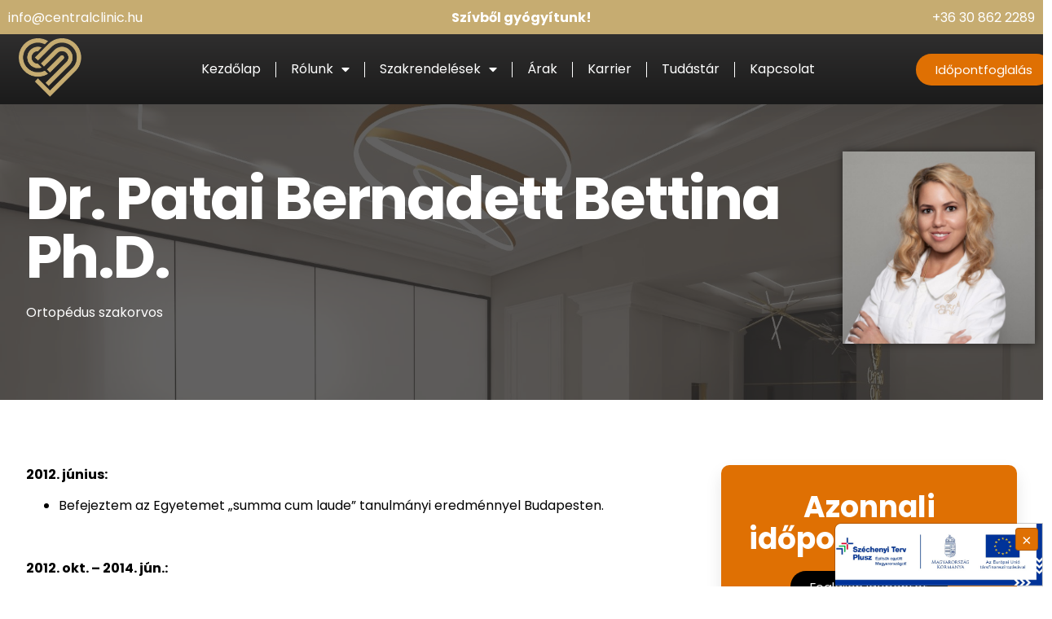

--- FILE ---
content_type: text/html; charset=UTF-8
request_url: https://www.centralclinic.hu/dr-patai-bernadett-bettina-phd
body_size: 19650
content:
<!doctype html>
<html lang="hu">
<head>
	<meta charset="UTF-8">
	<meta name="viewport" content="width=device-width, initial-scale=1">
	<link rel="profile" href="https://gmpg.org/xfn/11">
	<meta name='robots' content='index, follow, max-image-preview:large, max-snippet:-1, max-video-preview:-1' />
<script id="cookieyes" type="text/javascript" src="https://cdn-cookieyes.com/client_data/bc2032cb4c2123e0bfd1add3/script.js"></script><script type="text/javascript">
    (function() {
  var pvData = {"source":"Direct","referrer":"Direct","visitor_type":"logged out","visitor_login_status":"logged out","visitor_id":0,"page_title":"Dr. Patai Bernadett Bettina Ph.D. - Central Clinic","post_type":"page","post_type_with_prefix":"single page","post_categories":"","post_tags":"","post_author":"CentralAttila","post_full_date":"2024-07-29","post_year":"2024","post_month":"07","post_day":"29","is_front_page":0,"is_home":1,"search_query":"","search_results_count":0};
  var body = {
    url: encodeURIComponent(window.location.href),
    referrer: encodeURIComponent(document.referrer)
  };

  function makePostRequest(e,t){var n=[];if(t.body){for(var o in t.body)n.push(encodeURIComponent(o)+"="+encodeURIComponent(t.body[o]));t.body=n.join("&")}return window.fetch?new Promise(n=>{var o={method:"POST",headers:{"Content-Type":"application/x-www-form-urlencoded"},redirect:"follow",body:{},...t};window.fetch(e,o).then(e=>{n(e.text())})}):new Promise(t=>{var o;"undefined"==typeof XMLHttpRequest&&t(null),(o=new XMLHttpRequest).open("POST",e,!0),o.onreadystatechange=function(){4==o.readyState&&200==o.status&&t(o.responseText)},o.setRequestHeader("Content-type","application/x-www-form-urlencoded"),o.send(n.join("&"))})}
  function observeAjaxCartActions(e){new PerformanceObserver(function(t){for(var n=t.getEntries(),r=0;r<n.length;r++)["xmlhttprequest","fetch"].includes(n[r].initiatorType)&&['=get_refreshed_fragments', 'add_to_cart'].some(p => n[r].name.includes(p))&&fetchCart(e)}).observe({entryTypes:["resource"]})};

  function fetchCart(adapter) {
    makePostRequest("//www.centralclinic.hu/index.php?plugin=optimonk&action=cartData", { body })
      .then((response) => {
        var data = JSON.parse(response);
        setCartData(data, adapter);
      })
  }

  function setCartData(cartData, adapter) {
    adapter.Cart.clear();

    cartData.cart.forEach(cartItem => {
      adapter.Cart.add(cartItem.sku, {quantity: cartItem.quantity, price: cartItem.price, name: cartItem.name});
    });
    Object.keys(cartData.avs).forEach((key, value) => {
      adapter.attr(`wp_${key}`, cartData.avs[key]);
    })
  }

  function setAssocData(assocData, adapter) {
    Object.keys(assocData).forEach((key) => {
      adapter.attr(`wp_${key}`, assocData[key]);
    })
  }

  var RuleHandler = {
    hasVisitorCartRules: (campaignMeta) => {
      return !!(campaignMeta.rules.visitorCart || campaignMeta.rules.visitorCartRevamp || campaignMeta.rules.visitorCartV3);
    },
    hasVisitorAttributeRule: (campaignMeta) => {
      return !!campaignMeta.rules.visitorAttribute;
    }
  }

  document.querySelector('html').addEventListener('optimonk#embedded-campaigns-init', function(e) {
    var campaignsData = e.parameters;

    if (!campaignsData.length) {
      return;
    }

    var adapter = window.OptiMonkEmbedded.Visitor.createAdapter();
    var hasCartRule = false;
    var hasAttributeRule = false;

    campaignsData.forEach((campaignMetaData) => {
      hasCartRule = hasCartRule || RuleHandler.hasVisitorCartRules(campaignMetaData);
      hasAttributeRule = hasAttributeRule || RuleHandler.hasVisitorAttributeRule(campaignMetaData);
    });

    setAssocData(pvData, adapter);

    if (hasCartRule) {
      observeAjaxCartActions(adapter);
      fetchCart(adapter);
    }

    if (hasAttributeRule) {
      makePostRequest("//www.centralclinic.hu/index.php?plugin=optimonk&action=productData", { body })
        .then((response) => {
          var data = JSON.parse(response);
          setAssocData(data, adapter);
        })
    }
  });

  document.querySelector('html').addEventListener('optimonk#campaigns_initialized', function () {
    if (!OptiMonk.campaigns) {
      return;
    }

    var adapter = window.OptiMonk.Visitor.createAdapter();

    setAssocData(pvData, adapter);

    if (OptiMonk.campaigns.filter(campaign => campaign.hasVisitorCartRules()).length) {
      observeAjaxCartActions(adapter);
      fetchCart(adapter);
    }

    if (OptiMonk.campaigns.filter(campaign => campaign.hasVisitorAttributeRules()).length) {
      makePostRequest("//www.centralclinic.hu/index.php?plugin=optimonk&action=productData", { body })
        .then((response) => {
          var data = JSON.parse(response);
          setAssocData(data, adapter);
        });
    }
  });
}());

</script>
<script type="text/javascript" src="https://onsite.optimonk.com/script.js?account=246853" async></script>
	<!-- This site is optimized with the Yoast SEO plugin v23.8 - https://yoast.com/wordpress/plugins/seo/ -->
	<title>Dr. Patai Bernadett Bettina Ph.D. - Central Clinic</title>
	<link rel="canonical" href="https://www.centralclinic.hu/dr-patai-bernadett-bettina-phd" />
	<meta property="og:locale" content="hu_HU" />
	<meta property="og:type" content="article" />
	<meta property="og:title" content="Dr. Patai Bernadett Bettina Ph.D. - Central Clinic" />
	<meta property="og:description" content="Dr. Patai Bernadett Bettina Ph.D. Ortopédus szakorvos 2012. június: Befejeztem az Egyetemet „summa cum laude” tanulmányi eredménnyel Budapesten. ​ 2012. okt. &#8211; 2014. jún.: A Honvédkórház Plasztikai- és Égéssebészeti Osztályán dolgoztam napi 8 órában önkéntes segítőként, ahol narkózisos és helyi infiltrációs műtétekben vettem részt, osztályos munkát végeztem és az ambulancián segítettem. ​ 2014. június: A [&hellip;]" />
	<meta property="og:url" content="https://www.centralclinic.hu/dr-patai-bernadett-bettina-phd" />
	<meta property="og:site_name" content="Central Clinic" />
	<meta property="article:modified_time" content="2026-01-02T11:49:04+00:00" />
	<meta property="og:image" content="https://www.centralclinic.hu/wp-content/uploads/2024/07/Centralclinic_Dr_Patai_Bernadett_Phd.jpg" />
	<meta property="og:image:width" content="1000" />
	<meta property="og:image:height" content="1000" />
	<meta property="og:image:type" content="image/jpeg" />
	<meta name="twitter:card" content="summary_large_image" />
	<meta name="twitter:label1" content="Becsült olvasási idő" />
	<meta name="twitter:data1" content="1 perc" />
	<script type="application/ld+json" class="yoast-schema-graph">{"@context":"https://schema.org","@graph":[{"@type":"WebPage","@id":"https://www.centralclinic.hu/dr-patai-bernadett-bettina-phd","url":"https://www.centralclinic.hu/dr-patai-bernadett-bettina-phd","name":"Dr. Patai Bernadett Bettina Ph.D. - Central Clinic","isPartOf":{"@id":"https://www.centralclinic.hu/#website"},"primaryImageOfPage":{"@id":"https://www.centralclinic.hu/dr-patai-bernadett-bettina-phd#primaryimage"},"image":{"@id":"https://www.centralclinic.hu/dr-patai-bernadett-bettina-phd#primaryimage"},"thumbnailUrl":"http://www.centralclinic.hu/wp-content/uploads/2024/07/Centralclinic_Dr_Patai_Bernadett_Phd.jpg","datePublished":"2024-07-29T05:57:02+00:00","dateModified":"2026-01-02T11:49:04+00:00","breadcrumb":{"@id":"https://www.centralclinic.hu/dr-patai-bernadett-bettina-phd#breadcrumb"},"inLanguage":"hu","potentialAction":[{"@type":"ReadAction","target":["https://www.centralclinic.hu/dr-patai-bernadett-bettina-phd"]}]},{"@type":"ImageObject","inLanguage":"hu","@id":"https://www.centralclinic.hu/dr-patai-bernadett-bettina-phd#primaryimage","url":"http://www.centralclinic.hu/wp-content/uploads/2024/07/Centralclinic_Dr_Patai_Bernadett_Phd.jpg","contentUrl":"http://www.centralclinic.hu/wp-content/uploads/2024/07/Centralclinic_Dr_Patai_Bernadett_Phd.jpg"},{"@type":"BreadcrumbList","@id":"https://www.centralclinic.hu/dr-patai-bernadett-bettina-phd#breadcrumb","itemListElement":[{"@type":"ListItem","position":1,"name":"Kezdőlap","item":"https://www.centralclinic.hu/"},{"@type":"ListItem","position":2,"name":"Dr. Patai Bernadett Bettina Ph.D."}]},{"@type":"WebSite","@id":"https://www.centralclinic.hu/#website","url":"https://www.centralclinic.hu/","name":"Central Clinic","description":"Magánklinika a belváros szívében","publisher":{"@id":"https://www.centralclinic.hu/#organization"},"potentialAction":[{"@type":"SearchAction","target":{"@type":"EntryPoint","urlTemplate":"https://www.centralclinic.hu/?s={search_term_string}"},"query-input":{"@type":"PropertyValueSpecification","valueRequired":true,"valueName":"search_term_string"}}],"inLanguage":"hu"},{"@type":"Organization","@id":"https://www.centralclinic.hu/#organization","name":"Central Clinic","url":"https://www.centralclinic.hu/","logo":{"@type":"ImageObject","inLanguage":"hu","@id":"https://www.centralclinic.hu/#/schema/logo/image/","url":"https://www.centralclinic.hu/wp-content/uploads/2024/03/centralclinic_logo1.png","contentUrl":"https://www.centralclinic.hu/wp-content/uploads/2024/03/centralclinic_logo1.png","width":350,"height":100,"caption":"Central Clinic"},"image":{"@id":"https://www.centralclinic.hu/#/schema/logo/image/"}}]}</script>
	<!-- / Yoast SEO plugin. -->


<link rel="alternate" type="application/rss+xml" title="Central Clinic &raquo; hírcsatorna" href="https://www.centralclinic.hu/feed" />
<link rel="alternate" type="application/rss+xml" title="Central Clinic &raquo; hozzászólás hírcsatorna" href="https://www.centralclinic.hu/comments/feed" />
<link rel="alternate" title="oEmbed (JSON)" type="application/json+oembed" href="https://www.centralclinic.hu/wp-json/oembed/1.0/embed?url=https%3A%2F%2Fwww.centralclinic.hu%2Fdr-patai-bernadett-bettina-phd" />
<link rel="alternate" title="oEmbed (XML)" type="text/xml+oembed" href="https://www.centralclinic.hu/wp-json/oembed/1.0/embed?url=https%3A%2F%2Fwww.centralclinic.hu%2Fdr-patai-bernadett-bettina-phd&#038;format=xml" />
<style id='wp-img-auto-sizes-contain-inline-css'>
img:is([sizes=auto i],[sizes^="auto," i]){contain-intrinsic-size:3000px 1500px}
/*# sourceURL=wp-img-auto-sizes-contain-inline-css */
</style>
<link rel='stylesheet' id='premium-addons-css' href='https://www.centralclinic.hu/wp-content/plugins/premium-addons-for-elementor/assets/frontend/min-css/premium-addons.min.css?ver=4.11.2' media='all' />
<style id='wp-emoji-styles-inline-css'>

	img.wp-smiley, img.emoji {
		display: inline !important;
		border: none !important;
		box-shadow: none !important;
		height: 1em !important;
		width: 1em !important;
		margin: 0 0.07em !important;
		vertical-align: -0.1em !important;
		background: none !important;
		padding: 0 !important;
	}
/*# sourceURL=wp-emoji-styles-inline-css */
</style>
<style id='classic-theme-styles-inline-css'>
/*! This file is auto-generated */
.wp-block-button__link{color:#fff;background-color:#32373c;border-radius:9999px;box-shadow:none;text-decoration:none;padding:calc(.667em + 2px) calc(1.333em + 2px);font-size:1.125em}.wp-block-file__button{background:#32373c;color:#fff;text-decoration:none}
/*# sourceURL=/wp-includes/css/classic-themes.min.css */
</style>
<link rel='stylesheet' id='hello-elementor-css' href='https://www.centralclinic.hu/wp-content/themes/hello-elementor/style.min.css?ver=3.1.1' media='all' />
<link rel='stylesheet' id='hello-elementor-theme-style-css' href='https://www.centralclinic.hu/wp-content/themes/hello-elementor/theme.min.css?ver=3.1.1' media='all' />
<link rel='stylesheet' id='hello-elementor-header-footer-css' href='https://www.centralclinic.hu/wp-content/themes/hello-elementor/header-footer.min.css?ver=3.1.1' media='all' />
<link rel='stylesheet' id='elementor-frontend-css' href='https://www.centralclinic.hu/wp-content/plugins/elementor/assets/css/frontend.min.css?ver=3.25.5' media='all' />
<link rel='stylesheet' id='elementor-post-16-css' href='https://www.centralclinic.hu/wp-content/uploads/elementor/css/post-16.css?ver=1733739492' media='all' />
<link rel='stylesheet' id='widget-text-editor-css' href='https://www.centralclinic.hu/wp-content/plugins/elementor/assets/css/widget-text-editor.min.css?ver=3.25.5' media='all' />
<link rel='stylesheet' id='widget-image-css' href='https://www.centralclinic.hu/wp-content/plugins/elementor/assets/css/widget-image.min.css?ver=3.25.5' media='all' />
<link rel='stylesheet' id='widget-nav-menu-css' href='https://www.centralclinic.hu/wp-content/plugins/elementor-pro/assets/css/widget-nav-menu.min.css?ver=3.25.2' media='all' />
<link rel='stylesheet' id='widget-social-icons-css' href='https://www.centralclinic.hu/wp-content/plugins/elementor/assets/css/widget-social-icons.min.css?ver=3.25.5' media='all' />
<link rel='stylesheet' id='e-apple-webkit-css' href='https://www.centralclinic.hu/wp-content/plugins/elementor/assets/css/conditionals/apple-webkit.min.css?ver=3.25.5' media='all' />
<link rel='stylesheet' id='widget-heading-css' href='https://www.centralclinic.hu/wp-content/plugins/elementor/assets/css/widget-heading.min.css?ver=3.25.5' media='all' />
<link rel='stylesheet' id='widget-icon-list-css' href='https://www.centralclinic.hu/wp-content/plugins/elementor/assets/css/widget-icon-list.min.css?ver=3.25.5' media='all' />
<link rel='stylesheet' id='elementor-icons-css' href='https://www.centralclinic.hu/wp-content/plugins/elementor/assets/lib/eicons/css/elementor-icons.min.css?ver=5.31.0' media='all' />
<link rel='stylesheet' id='swiper-css' href='https://www.centralclinic.hu/wp-content/plugins/elementor/assets/lib/swiper/v8/css/swiper.min.css?ver=8.4.5' media='all' />
<link rel='stylesheet' id='e-swiper-css' href='https://www.centralclinic.hu/wp-content/plugins/elementor/assets/css/conditionals/e-swiper.min.css?ver=3.25.5' media='all' />
<link rel='stylesheet' id='e-popup-style-css' href='https://www.centralclinic.hu/wp-content/plugins/elementor-pro/assets/css/conditionals/popup.min.css?ver=3.25.2' media='all' />
<link rel='stylesheet' id='widget-form-css' href='https://www.centralclinic.hu/wp-content/plugins/elementor-pro/assets/css/widget-form.min.css?ver=3.25.2' media='all' />
<link rel='stylesheet' id='elementor-post-972-css' href='https://www.centralclinic.hu/wp-content/uploads/elementor/css/post-972.css?ver=1767373128' media='all' />
<link rel='stylesheet' id='elementor-post-92-css' href='https://www.centralclinic.hu/wp-content/uploads/elementor/css/post-92.css?ver=1759354516' media='all' />
<link rel='stylesheet' id='elementor-post-87-css' href='https://www.centralclinic.hu/wp-content/uploads/elementor/css/post-87.css?ver=1759349182' media='all' />
<link rel='stylesheet' id='elementor-icons-ekiticons-css' href='https://www.centralclinic.hu/wp-content/plugins/elementskit-lite/modules/elementskit-icon-pack/assets/css/ekiticons.css?ver=3.3.3' media='all' />
<link rel='stylesheet' id='ekit-widget-styles-css' href='https://www.centralclinic.hu/wp-content/plugins/elementskit-lite/widgets/init/assets/css/widget-styles.css?ver=3.3.3' media='all' />
<link rel='stylesheet' id='ekit-responsive-css' href='https://www.centralclinic.hu/wp-content/plugins/elementskit-lite/widgets/init/assets/css/responsive.css?ver=3.3.3' media='all' />
<link rel='stylesheet' id='eael-general-css' href='https://www.centralclinic.hu/wp-content/plugins/essential-addons-for-elementor-lite/assets/front-end/css/view/general.min.css?ver=6.0.11' media='all' />
<link rel='stylesheet' id='bdt-uikit-css' href='https://www.centralclinic.hu/wp-content/plugins/bdthemes-element-pack-lite/assets/css/bdt-uikit.css?ver=3.21.7' media='all' />
<link rel='stylesheet' id='ep-helper-css' href='https://www.centralclinic.hu/wp-content/plugins/bdthemes-element-pack-lite/assets/css/ep-helper.css?ver=5.10.4' media='all' />
<link rel='stylesheet' id='google-fonts-1-css' href='https://fonts.googleapis.com/css?family=Poppins%3A100%2C100italic%2C200%2C200italic%2C300%2C300italic%2C400%2C400italic%2C500%2C500italic%2C600%2C600italic%2C700%2C700italic%2C800%2C800italic%2C900%2C900italic%7CRaleway%3A100%2C100italic%2C200%2C200italic%2C300%2C300italic%2C400%2C400italic%2C500%2C500italic%2C600%2C600italic%2C700%2C700italic%2C800%2C800italic%2C900%2C900italic&#038;display=swap&#038;subset=latin-ext&#038;ver=6.9' media='all' />
<link rel='stylesheet' id='elementor-icons-shared-0-css' href='https://www.centralclinic.hu/wp-content/plugins/elementor/assets/lib/font-awesome/css/fontawesome.min.css?ver=5.15.3' media='all' />
<link rel='stylesheet' id='elementor-icons-fa-solid-css' href='https://www.centralclinic.hu/wp-content/plugins/elementor/assets/lib/font-awesome/css/solid.min.css?ver=5.15.3' media='all' />
<link rel='stylesheet' id='elementor-icons-fa-brands-css' href='https://www.centralclinic.hu/wp-content/plugins/elementor/assets/lib/font-awesome/css/brands.min.css?ver=5.15.3' media='all' />
<link rel="preconnect" href="https://fonts.gstatic.com/" crossorigin><script src="https://www.centralclinic.hu/wp-includes/js/jquery/jquery.min.js?ver=3.7.1" id="jquery-core-js"></script>
<script src="https://www.centralclinic.hu/wp-includes/js/jquery/jquery-migrate.min.js?ver=3.4.1" id="jquery-migrate-js"></script>
<link rel="https://api.w.org/" href="https://www.centralclinic.hu/wp-json/" /><link rel="alternate" title="JSON" type="application/json" href="https://www.centralclinic.hu/wp-json/wp/v2/pages/972" /><link rel="EditURI" type="application/rsd+xml" title="RSD" href="https://www.centralclinic.hu/xmlrpc.php?rsd" />
<meta name="generator" content="WordPress 6.9" />
<link rel='shortlink' href='https://www.centralclinic.hu/?p=972' />
<meta name="generator" content="Elementor 3.25.5; features: additional_custom_breakpoints, e_optimized_control_loading; settings: css_print_method-external, google_font-enabled, font_display-swap">

<!-- Google tag (gtag.js) -->
<script async src="https://www.googletagmanager.com/gtag/js?id=G-5MRPN4THX8"></script>
<script>
  window.dataLayer = window.dataLayer || [];
  function gtag(){dataLayer.push(arguments);}
  gtag('js', new Date());

  gtag('config', 'G-5MRPN4THX8');
</script>

<!-- Google Tag Manager -->
<script>(function(w,d,s,l,i){w[l]=w[l]||[];w[l].push({'gtm.start':
new Date().getTime(),event:'gtm.js'});var f=d.getElementsByTagName(s)[0],
j=d.createElement(s),dl=l!='dataLayer'?'&l='+l:'';j.async=true;j.src=
'https://www.googletagmanager.com/gtm.js?id='+i+dl;f.parentNode.insertBefore(j,f);
})(window,document,'script','dataLayer','GTM-K5DR6S8');</script>
<!-- End Google Tag Manager -->

<meta name="facebook-domain-verification" content="31fiq5wjo6s3mee2avpx83gikdi5qc" />

<!-- Google tag (gtag.js) -->
<script async src="https://www.googletagmanager.com/gtag/js?id=AW-598662329"></script>
<script>
  window.dataLayer = window.dataLayer || [];
  function gtag(){dataLayer.push(arguments);}
  gtag('js', new Date());

  gtag('config', 'AW-598662329');
</script>

			<style>
				.e-con.e-parent:nth-of-type(n+4):not(.e-lazyloaded):not(.e-no-lazyload),
				.e-con.e-parent:nth-of-type(n+4):not(.e-lazyloaded):not(.e-no-lazyload) * {
					background-image: none !important;
				}
				@media screen and (max-height: 1024px) {
					.e-con.e-parent:nth-of-type(n+3):not(.e-lazyloaded):not(.e-no-lazyload),
					.e-con.e-parent:nth-of-type(n+3):not(.e-lazyloaded):not(.e-no-lazyload) * {
						background-image: none !important;
					}
				}
				@media screen and (max-height: 640px) {
					.e-con.e-parent:nth-of-type(n+2):not(.e-lazyloaded):not(.e-no-lazyload),
					.e-con.e-parent:nth-of-type(n+2):not(.e-lazyloaded):not(.e-no-lazyload) * {
						background-image: none !important;
					}
				}
			</style>
			<link rel="icon" href="https://www.centralclinic.hu/wp-content/uploads/2024/03/centralclinic_favicon1-1-150x150.png" sizes="32x32" />
<link rel="icon" href="https://www.centralclinic.hu/wp-content/uploads/2024/03/centralclinic_favicon1-1-300x300.png" sizes="192x192" />
<link rel="apple-touch-icon" href="https://www.centralclinic.hu/wp-content/uploads/2024/03/centralclinic_favicon1-1-300x300.png" />
<meta name="msapplication-TileImage" content="https://www.centralclinic.hu/wp-content/uploads/2024/03/centralclinic_favicon1-1-300x300.png" />
		<style id="wp-custom-css">
			.elementor-226 .elementor-element.elementor-element-2cd77e .elementor-field-subgroup label {
    font-family: "Roboto", Sans-serif;
    font-weight: 300;
    font-size: 13px;
}


li.menu-item.menu-item-type-custom.menu-item-object-custom.menu-item-2852 {
    background: #ffdbb8;
    color: #ffffff;
    border: 1px solid;
    border-radius: 0px 0px 10px 10px;
	}		</style>
		<style id='global-styles-inline-css'>
:root{--wp--preset--aspect-ratio--square: 1;--wp--preset--aspect-ratio--4-3: 4/3;--wp--preset--aspect-ratio--3-4: 3/4;--wp--preset--aspect-ratio--3-2: 3/2;--wp--preset--aspect-ratio--2-3: 2/3;--wp--preset--aspect-ratio--16-9: 16/9;--wp--preset--aspect-ratio--9-16: 9/16;--wp--preset--color--black: #000000;--wp--preset--color--cyan-bluish-gray: #abb8c3;--wp--preset--color--white: #ffffff;--wp--preset--color--pale-pink: #f78da7;--wp--preset--color--vivid-red: #cf2e2e;--wp--preset--color--luminous-vivid-orange: #ff6900;--wp--preset--color--luminous-vivid-amber: #fcb900;--wp--preset--color--light-green-cyan: #7bdcb5;--wp--preset--color--vivid-green-cyan: #00d084;--wp--preset--color--pale-cyan-blue: #8ed1fc;--wp--preset--color--vivid-cyan-blue: #0693e3;--wp--preset--color--vivid-purple: #9b51e0;--wp--preset--gradient--vivid-cyan-blue-to-vivid-purple: linear-gradient(135deg,rgb(6,147,227) 0%,rgb(155,81,224) 100%);--wp--preset--gradient--light-green-cyan-to-vivid-green-cyan: linear-gradient(135deg,rgb(122,220,180) 0%,rgb(0,208,130) 100%);--wp--preset--gradient--luminous-vivid-amber-to-luminous-vivid-orange: linear-gradient(135deg,rgb(252,185,0) 0%,rgb(255,105,0) 100%);--wp--preset--gradient--luminous-vivid-orange-to-vivid-red: linear-gradient(135deg,rgb(255,105,0) 0%,rgb(207,46,46) 100%);--wp--preset--gradient--very-light-gray-to-cyan-bluish-gray: linear-gradient(135deg,rgb(238,238,238) 0%,rgb(169,184,195) 100%);--wp--preset--gradient--cool-to-warm-spectrum: linear-gradient(135deg,rgb(74,234,220) 0%,rgb(151,120,209) 20%,rgb(207,42,186) 40%,rgb(238,44,130) 60%,rgb(251,105,98) 80%,rgb(254,248,76) 100%);--wp--preset--gradient--blush-light-purple: linear-gradient(135deg,rgb(255,206,236) 0%,rgb(152,150,240) 100%);--wp--preset--gradient--blush-bordeaux: linear-gradient(135deg,rgb(254,205,165) 0%,rgb(254,45,45) 50%,rgb(107,0,62) 100%);--wp--preset--gradient--luminous-dusk: linear-gradient(135deg,rgb(255,203,112) 0%,rgb(199,81,192) 50%,rgb(65,88,208) 100%);--wp--preset--gradient--pale-ocean: linear-gradient(135deg,rgb(255,245,203) 0%,rgb(182,227,212) 50%,rgb(51,167,181) 100%);--wp--preset--gradient--electric-grass: linear-gradient(135deg,rgb(202,248,128) 0%,rgb(113,206,126) 100%);--wp--preset--gradient--midnight: linear-gradient(135deg,rgb(2,3,129) 0%,rgb(40,116,252) 100%);--wp--preset--font-size--small: 13px;--wp--preset--font-size--medium: 20px;--wp--preset--font-size--large: 36px;--wp--preset--font-size--x-large: 42px;--wp--preset--spacing--20: 0.44rem;--wp--preset--spacing--30: 0.67rem;--wp--preset--spacing--40: 1rem;--wp--preset--spacing--50: 1.5rem;--wp--preset--spacing--60: 2.25rem;--wp--preset--spacing--70: 3.38rem;--wp--preset--spacing--80: 5.06rem;--wp--preset--shadow--natural: 6px 6px 9px rgba(0, 0, 0, 0.2);--wp--preset--shadow--deep: 12px 12px 50px rgba(0, 0, 0, 0.4);--wp--preset--shadow--sharp: 6px 6px 0px rgba(0, 0, 0, 0.2);--wp--preset--shadow--outlined: 6px 6px 0px -3px rgb(255, 255, 255), 6px 6px rgb(0, 0, 0);--wp--preset--shadow--crisp: 6px 6px 0px rgb(0, 0, 0);}:where(.is-layout-flex){gap: 0.5em;}:where(.is-layout-grid){gap: 0.5em;}body .is-layout-flex{display: flex;}.is-layout-flex{flex-wrap: wrap;align-items: center;}.is-layout-flex > :is(*, div){margin: 0;}body .is-layout-grid{display: grid;}.is-layout-grid > :is(*, div){margin: 0;}:where(.wp-block-columns.is-layout-flex){gap: 2em;}:where(.wp-block-columns.is-layout-grid){gap: 2em;}:where(.wp-block-post-template.is-layout-flex){gap: 1.25em;}:where(.wp-block-post-template.is-layout-grid){gap: 1.25em;}.has-black-color{color: var(--wp--preset--color--black) !important;}.has-cyan-bluish-gray-color{color: var(--wp--preset--color--cyan-bluish-gray) !important;}.has-white-color{color: var(--wp--preset--color--white) !important;}.has-pale-pink-color{color: var(--wp--preset--color--pale-pink) !important;}.has-vivid-red-color{color: var(--wp--preset--color--vivid-red) !important;}.has-luminous-vivid-orange-color{color: var(--wp--preset--color--luminous-vivid-orange) !important;}.has-luminous-vivid-amber-color{color: var(--wp--preset--color--luminous-vivid-amber) !important;}.has-light-green-cyan-color{color: var(--wp--preset--color--light-green-cyan) !important;}.has-vivid-green-cyan-color{color: var(--wp--preset--color--vivid-green-cyan) !important;}.has-pale-cyan-blue-color{color: var(--wp--preset--color--pale-cyan-blue) !important;}.has-vivid-cyan-blue-color{color: var(--wp--preset--color--vivid-cyan-blue) !important;}.has-vivid-purple-color{color: var(--wp--preset--color--vivid-purple) !important;}.has-black-background-color{background-color: var(--wp--preset--color--black) !important;}.has-cyan-bluish-gray-background-color{background-color: var(--wp--preset--color--cyan-bluish-gray) !important;}.has-white-background-color{background-color: var(--wp--preset--color--white) !important;}.has-pale-pink-background-color{background-color: var(--wp--preset--color--pale-pink) !important;}.has-vivid-red-background-color{background-color: var(--wp--preset--color--vivid-red) !important;}.has-luminous-vivid-orange-background-color{background-color: var(--wp--preset--color--luminous-vivid-orange) !important;}.has-luminous-vivid-amber-background-color{background-color: var(--wp--preset--color--luminous-vivid-amber) !important;}.has-light-green-cyan-background-color{background-color: var(--wp--preset--color--light-green-cyan) !important;}.has-vivid-green-cyan-background-color{background-color: var(--wp--preset--color--vivid-green-cyan) !important;}.has-pale-cyan-blue-background-color{background-color: var(--wp--preset--color--pale-cyan-blue) !important;}.has-vivid-cyan-blue-background-color{background-color: var(--wp--preset--color--vivid-cyan-blue) !important;}.has-vivid-purple-background-color{background-color: var(--wp--preset--color--vivid-purple) !important;}.has-black-border-color{border-color: var(--wp--preset--color--black) !important;}.has-cyan-bluish-gray-border-color{border-color: var(--wp--preset--color--cyan-bluish-gray) !important;}.has-white-border-color{border-color: var(--wp--preset--color--white) !important;}.has-pale-pink-border-color{border-color: var(--wp--preset--color--pale-pink) !important;}.has-vivid-red-border-color{border-color: var(--wp--preset--color--vivid-red) !important;}.has-luminous-vivid-orange-border-color{border-color: var(--wp--preset--color--luminous-vivid-orange) !important;}.has-luminous-vivid-amber-border-color{border-color: var(--wp--preset--color--luminous-vivid-amber) !important;}.has-light-green-cyan-border-color{border-color: var(--wp--preset--color--light-green-cyan) !important;}.has-vivid-green-cyan-border-color{border-color: var(--wp--preset--color--vivid-green-cyan) !important;}.has-pale-cyan-blue-border-color{border-color: var(--wp--preset--color--pale-cyan-blue) !important;}.has-vivid-cyan-blue-border-color{border-color: var(--wp--preset--color--vivid-cyan-blue) !important;}.has-vivid-purple-border-color{border-color: var(--wp--preset--color--vivid-purple) !important;}.has-vivid-cyan-blue-to-vivid-purple-gradient-background{background: var(--wp--preset--gradient--vivid-cyan-blue-to-vivid-purple) !important;}.has-light-green-cyan-to-vivid-green-cyan-gradient-background{background: var(--wp--preset--gradient--light-green-cyan-to-vivid-green-cyan) !important;}.has-luminous-vivid-amber-to-luminous-vivid-orange-gradient-background{background: var(--wp--preset--gradient--luminous-vivid-amber-to-luminous-vivid-orange) !important;}.has-luminous-vivid-orange-to-vivid-red-gradient-background{background: var(--wp--preset--gradient--luminous-vivid-orange-to-vivid-red) !important;}.has-very-light-gray-to-cyan-bluish-gray-gradient-background{background: var(--wp--preset--gradient--very-light-gray-to-cyan-bluish-gray) !important;}.has-cool-to-warm-spectrum-gradient-background{background: var(--wp--preset--gradient--cool-to-warm-spectrum) !important;}.has-blush-light-purple-gradient-background{background: var(--wp--preset--gradient--blush-light-purple) !important;}.has-blush-bordeaux-gradient-background{background: var(--wp--preset--gradient--blush-bordeaux) !important;}.has-luminous-dusk-gradient-background{background: var(--wp--preset--gradient--luminous-dusk) !important;}.has-pale-ocean-gradient-background{background: var(--wp--preset--gradient--pale-ocean) !important;}.has-electric-grass-gradient-background{background: var(--wp--preset--gradient--electric-grass) !important;}.has-midnight-gradient-background{background: var(--wp--preset--gradient--midnight) !important;}.has-small-font-size{font-size: var(--wp--preset--font-size--small) !important;}.has-medium-font-size{font-size: var(--wp--preset--font-size--medium) !important;}.has-large-font-size{font-size: var(--wp--preset--font-size--large) !important;}.has-x-large-font-size{font-size: var(--wp--preset--font-size--x-large) !important;}
/*# sourceURL=global-styles-inline-css */
</style>
<link rel='stylesheet' id='e-sticky-css' href='https://www.centralclinic.hu/wp-content/plugins/elementor-pro/assets/css/modules/sticky.min.css?ver=3.25.2' media='all' />
</head>
<body class="wp-singular page-template-default page page-id-972 wp-custom-logo wp-theme-hello-elementor elementor-default elementor-kit-16 elementor-page elementor-page-972 elementor-page-883 elementor-page-885">


<a class="skip-link screen-reader-text" href="#content">Ugrás a tartalomhoz</a>

		<div data-elementor-type="header" data-elementor-id="92" class="elementor elementor-92 elementor-location-header" data-elementor-post-type="elementor_library">
			<div class="elementor-element elementor-element-4e31b11 elementor-hidden-tablet elementor-hidden-mobile e-flex e-con-boxed e-con e-parent" data-id="4e31b11" data-element_type="container" data-settings="{&quot;sticky&quot;:&quot;top&quot;,&quot;background_background&quot;:&quot;classic&quot;,&quot;sticky_on&quot;:[&quot;desktop&quot;,&quot;tablet&quot;,&quot;mobile&quot;],&quot;sticky_offset&quot;:0,&quot;sticky_effects_offset&quot;:0,&quot;sticky_anchor_link_offset&quot;:0}">
					<div class="e-con-inner">
		<div class="elementor-element elementor-element-0723499 e-con-full e-flex e-con e-child" data-id="0723499" data-element_type="container">
				<div data-ep-wrapper-link="{&quot;url&quot;:&quot;mailto:info@centralclinic.hu&quot;,&quot;is_external&quot;:&quot;on&quot;,&quot;nofollow&quot;:&quot;&quot;,&quot;custom_attributes&quot;:&quot;&quot;}" style="cursor: pointer" class="bdt-element-link elementor-element elementor-element-7a7e339 elementor-widget elementor-widget-text-editor" data-id="7a7e339" data-element_type="widget" data-widget_type="text-editor.default">
				<div class="elementor-widget-container">
							<p>info@centralclinic.hu</p>						</div>
				</div>
				</div>
		<div class="elementor-element elementor-element-913f377 e-con-full e-flex e-con e-child" data-id="913f377" data-element_type="container">
				<div class="elementor-element elementor-element-71a061d elementor-widget elementor-widget-text-editor" data-id="71a061d" data-element_type="widget" data-widget_type="text-editor.default">
				<div class="elementor-widget-container">
							<p><strong>Szívből gyógyítunk!</strong></p>						</div>
				</div>
				</div>
		<div class="elementor-element elementor-element-088980a elementor-hidden-phone e-con-full e-flex e-con e-child" data-id="088980a" data-element_type="container">
				<div data-ep-wrapper-link="{&quot;url&quot;:&quot;tel:+36308622289&quot;,&quot;is_external&quot;:&quot;on&quot;,&quot;nofollow&quot;:&quot;&quot;,&quot;custom_attributes&quot;:&quot;&quot;}" style="cursor: pointer" class="bdt-element-link elementor-element elementor-element-dc43fd0 elementor-widget elementor-widget-text-editor" data-id="dc43fd0" data-element_type="widget" data-widget_type="text-editor.default">
				<div class="elementor-widget-container">
							<p><span class="wixui-rich-text__text">+36 30 862 2289</span></p>						</div>
				</div>
				</div>
					</div>
				</div>
				<section class="elementor-section elementor-top-section elementor-element elementor-element-58e4c7d9 elementor-section-content-middle elementor-section-boxed elementor-section-height-default elementor-section-height-default" data-id="58e4c7d9" data-element_type="section" data-settings="{&quot;sticky&quot;:&quot;top&quot;,&quot;background_background&quot;:&quot;gradient&quot;,&quot;sticky_on&quot;:[&quot;desktop&quot;,&quot;tablet&quot;,&quot;mobile&quot;],&quot;sticky_offset&quot;:0,&quot;sticky_effects_offset&quot;:0,&quot;sticky_anchor_link_offset&quot;:0}">
						<div class="elementor-container elementor-column-gap-default">
					<div class="elementor-column elementor-col-33 elementor-top-column elementor-element elementor-element-59a39bb7" data-id="59a39bb7" data-element_type="column">
			<div class="elementor-widget-wrap elementor-element-populated">
						<div class="elementor-element elementor-element-2b83d78d elementor-absolute elementor-widget elementor-widget-image" data-id="2b83d78d" data-element_type="widget" data-settings="{&quot;_position&quot;:&quot;absolute&quot;}" data-widget_type="image.default">
				<div class="elementor-widget-container">
														<a href="https://www.centralclinic.hu">
							<img width="741" height="527" src="https://www.centralclinic.hu/wp-content/uploads/2024/03/logokeppng.png" class="attachment-full size-full wp-image-166" alt="Central_clinic_logo2" srcset="https://www.centralclinic.hu/wp-content/uploads/2024/03/logokeppng.png 741w, https://www.centralclinic.hu/wp-content/uploads/2024/03/logokeppng-300x213.png 300w" sizes="(max-width: 741px) 100vw, 741px" />								</a>
													</div>
				</div>
					</div>
		</div>
				<div class="elementor-column elementor-col-33 elementor-top-column elementor-element elementor-element-2012562c" data-id="2012562c" data-element_type="column">
			<div class="elementor-widget-wrap elementor-element-populated">
						<div class="elementor-element elementor-element-7a138046 elementor-nav-menu__align-center elementor-nav-menu--stretch elementor-nav-menu--dropdown-tablet elementor-nav-menu__text-align-aside elementor-nav-menu--toggle elementor-nav-menu--burger elementor-widget elementor-widget-nav-menu" data-id="7a138046" data-element_type="widget" data-settings="{&quot;full_width&quot;:&quot;stretch&quot;,&quot;_animation&quot;:&quot;none&quot;,&quot;layout&quot;:&quot;horizontal&quot;,&quot;submenu_icon&quot;:{&quot;value&quot;:&quot;&lt;i class=\&quot;fas fa-caret-down\&quot;&gt;&lt;\/i&gt;&quot;,&quot;library&quot;:&quot;fa-solid&quot;},&quot;toggle&quot;:&quot;burger&quot;}" data-widget_type="nav-menu.default">
				<div class="elementor-widget-container">
						<nav aria-label="Menü" class="elementor-nav-menu--main elementor-nav-menu__container elementor-nav-menu--layout-horizontal e--pointer-none">
				<ul id="menu-1-7a138046" class="elementor-nav-menu"><li class="menu-item menu-item-type-post_type menu-item-object-page menu-item-home menu-item-152"><a href="https://www.centralclinic.hu/" class="elementor-item">Kezdőlap</a></li>
<li class="menu-item menu-item-type-post_type menu-item-object-page menu-item-has-children menu-item-151"><a href="https://www.centralclinic.hu/rolunk" class="elementor-item">Rólunk</a>
<ul class="sub-menu elementor-nav-menu--dropdown">
	<li class="menu-item menu-item-type-custom menu-item-object-custom menu-item-1732"><a href="https://centralclinic.hu/rolunk/" class="elementor-sub-item">Bemutatkozás</a></li>
	<li class="menu-item menu-item-type-post_type menu-item-object-page menu-item-1645"><a href="https://www.centralclinic.hu/parkolas" class="elementor-sub-item">Parkolás</a></li>
	<li class="menu-item menu-item-type-post_type menu-item-object-page menu-item-has-children menu-item-149"><a href="https://www.centralclinic.hu/orvosaink" class="elementor-sub-item">Orvosok</a>
	<ul class="sub-menu elementor-nav-menu--dropdown">
		<li class="menu-item menu-item-type-post_type menu-item-object-page menu-item-363"><a href="https://www.centralclinic.hu/dr-dehkhodania-feridoon" class="elementor-sub-item">Dr. Dehkhodania Feridoon</a></li>
		<li class="menu-item menu-item-type-post_type menu-item-object-page menu-item-1028"><a href="https://www.centralclinic.hu/dr-baumli-bencsik-nora-maria" class="elementor-sub-item">Dr. Baumli-Bencsik Nóra Mária</a></li>
		<li class="menu-item menu-item-type-post_type menu-item-object-page menu-item-2259"><a href="https://www.centralclinic.hu/dr-dehdashtian-alireza" class="elementor-sub-item">Dr. Dehdashtian Alireza</a></li>
		<li class="menu-item menu-item-type-post_type menu-item-object-page menu-item-1030"><a href="https://www.centralclinic.hu/dr-habib-alhaj" class="elementor-sub-item">Dr. Habib Alhaj</a></li>
		<li class="menu-item menu-item-type-post_type menu-item-object-page menu-item-1388"><a href="https://www.centralclinic.hu/dr-hegedus-gyongyi" class="elementor-sub-item">Dr. Hegedűs Gyöngyi</a></li>
		<li class="menu-item menu-item-type-post_type menu-item-object-page menu-item-1032"><a href="https://www.centralclinic.hu/dr-nguyen-thuy-tien-2" class="elementor-sub-item">Dr. Nguyen Thuy Tien</a></li>
		<li class="menu-item menu-item-type-post_type menu-item-object-page menu-item-2394"><a href="https://www.centralclinic.hu/dr-szakal-toth-zsofia" class="elementor-sub-item">Dr. Szakál-Tóth Zsófia</a></li>
		<li class="menu-item menu-item-type-post_type menu-item-object-page menu-item-1034"><a href="https://www.centralclinic.hu/dr-zamani-amir" class="elementor-sub-item">Dr. Zamani Amir</a></li>
		<li class="menu-item menu-item-type-post_type menu-item-object-page menu-item-1031"><a href="https://www.centralclinic.hu/dr-musbeh-yousef" class="elementor-sub-item">Dr. Musbeh Yousef</a></li>
		<li class="menu-item menu-item-type-post_type menu-item-object-page menu-item-2836"><a href="https://www.centralclinic.hu/dr-wahbi-aglan" class="elementor-sub-item">Dr. Wahbi Aglan</a></li>
	</ul>
</li>
</ul>
</li>
<li class="menu-item menu-item-type-post_type menu-item-object-page menu-item-has-children menu-item-150"><a href="https://www.centralclinic.hu/szakrendeleseink" class="elementor-item">Szakrendelések</a>
<ul class="sub-menu elementor-nav-menu--dropdown">
	<li class="menu-item menu-item-type-post_type menu-item-object-page menu-item-1124"><a href="https://www.centralclinic.hu/angiologia" class="elementor-sub-item">Angiológia</a></li>
	<li class="menu-item menu-item-type-post_type menu-item-object-page menu-item-1376"><a href="https://www.centralclinic.hu/borgyogyaszat" class="elementor-sub-item">Bőrgyógyászat</a></li>
	<li class="menu-item menu-item-type-post_type menu-item-object-page menu-item-1130"><a href="https://www.centralclinic.hu/belgyogyaszat-diabetologia" class="elementor-sub-item">Diabetológia</a></li>
	<li class="menu-item menu-item-type-post_type menu-item-object-page menu-item-2386"><a href="https://www.centralclinic.hu/ful-orr-gegeszet" class="elementor-sub-item">Fül-orr gégészet</a></li>
	<li class="menu-item menu-item-type-post_type menu-item-object-page menu-item-2393"><a href="https://www.centralclinic.hu/kardiologia" class="elementor-sub-item">Kardiológia</a></li>
	<li class="menu-item menu-item-type-custom menu-item-object-custom menu-item-1616"><a href="https://centralclinic.hu/sebeszet/" class="elementor-sub-item">Proktológia</a></li>
	<li class="menu-item menu-item-type-post_type menu-item-object-page menu-item-362"><a href="https://www.centralclinic.hu/sebeszet" class="elementor-sub-item">Sebészet</a></li>
	<li class="menu-item menu-item-type-post_type menu-item-object-page menu-item-has-children menu-item-1120"><a href="https://www.centralclinic.hu/szemeszet" class="elementor-sub-item">Szemészet</a>
	<ul class="sub-menu elementor-nav-menu--dropdown">
		<li class="menu-item menu-item-type-custom menu-item-object-custom menu-item-2656"><a href="https://www.centralclinic.hu/szemeszet" class="elementor-sub-item">Szemészeti szakrendelés</a></li>
		<li class="menu-item menu-item-type-post_type menu-item-object-page menu-item-2613"><a href="https://www.centralclinic.hu/lezeres-szemeszeti-mutetek" class="elementor-sub-item">Lézeres szemészeti műtétek</a></li>
	</ul>
</li>
	<li class="menu-item menu-item-type-post_type menu-item-object-page menu-item-1119"><a href="https://www.centralclinic.hu/ultrahang" class="elementor-sub-item">Ultrahang Diagnosztika</a></li>
	<li class="menu-item menu-item-type-custom menu-item-object-custom menu-item-2852"><a href="https://centraldentclinic.hu/" class="elementor-sub-item">Fogászat</a></li>
</ul>
</li>
<li class="menu-item menu-item-type-post_type menu-item-object-page menu-item-148"><a href="https://www.centralclinic.hu/arak" class="elementor-item">Árak</a></li>
<li class="menu-item menu-item-type-post_type menu-item-object-page menu-item-1558"><a href="https://www.centralclinic.hu/karrier" class="elementor-item">Karrier</a></li>
<li class="menu-item menu-item-type-post_type menu-item-object-page menu-item-2594"><a href="https://www.centralclinic.hu/tudastar" class="elementor-item">Tudástár</a></li>
<li class="menu-item menu-item-type-post_type menu-item-object-page menu-item-147"><a href="https://www.centralclinic.hu/kapcsolat" class="elementor-item">Kapcsolat</a></li>
</ul>			</nav>
					<div class="elementor-menu-toggle" role="button" tabindex="0" aria-label="Menü kapcsoló" aria-expanded="false">
			<i aria-hidden="true" role="presentation" class="elementor-menu-toggle__icon--open eicon-menu-bar"></i><i aria-hidden="true" role="presentation" class="elementor-menu-toggle__icon--close eicon-close"></i>			<span class="elementor-screen-only">Menü</span>
		</div>
					<nav class="elementor-nav-menu--dropdown elementor-nav-menu__container" aria-hidden="true">
				<ul id="menu-2-7a138046" class="elementor-nav-menu"><li class="menu-item menu-item-type-post_type menu-item-object-page menu-item-home menu-item-152"><a href="https://www.centralclinic.hu/" class="elementor-item" tabindex="-1">Kezdőlap</a></li>
<li class="menu-item menu-item-type-post_type menu-item-object-page menu-item-has-children menu-item-151"><a href="https://www.centralclinic.hu/rolunk" class="elementor-item" tabindex="-1">Rólunk</a>
<ul class="sub-menu elementor-nav-menu--dropdown">
	<li class="menu-item menu-item-type-custom menu-item-object-custom menu-item-1732"><a href="https://centralclinic.hu/rolunk/" class="elementor-sub-item" tabindex="-1">Bemutatkozás</a></li>
	<li class="menu-item menu-item-type-post_type menu-item-object-page menu-item-1645"><a href="https://www.centralclinic.hu/parkolas" class="elementor-sub-item" tabindex="-1">Parkolás</a></li>
	<li class="menu-item menu-item-type-post_type menu-item-object-page menu-item-has-children menu-item-149"><a href="https://www.centralclinic.hu/orvosaink" class="elementor-sub-item" tabindex="-1">Orvosok</a>
	<ul class="sub-menu elementor-nav-menu--dropdown">
		<li class="menu-item menu-item-type-post_type menu-item-object-page menu-item-363"><a href="https://www.centralclinic.hu/dr-dehkhodania-feridoon" class="elementor-sub-item" tabindex="-1">Dr. Dehkhodania Feridoon</a></li>
		<li class="menu-item menu-item-type-post_type menu-item-object-page menu-item-1028"><a href="https://www.centralclinic.hu/dr-baumli-bencsik-nora-maria" class="elementor-sub-item" tabindex="-1">Dr. Baumli-Bencsik Nóra Mária</a></li>
		<li class="menu-item menu-item-type-post_type menu-item-object-page menu-item-2259"><a href="https://www.centralclinic.hu/dr-dehdashtian-alireza" class="elementor-sub-item" tabindex="-1">Dr. Dehdashtian Alireza</a></li>
		<li class="menu-item menu-item-type-post_type menu-item-object-page menu-item-1030"><a href="https://www.centralclinic.hu/dr-habib-alhaj" class="elementor-sub-item" tabindex="-1">Dr. Habib Alhaj</a></li>
		<li class="menu-item menu-item-type-post_type menu-item-object-page menu-item-1388"><a href="https://www.centralclinic.hu/dr-hegedus-gyongyi" class="elementor-sub-item" tabindex="-1">Dr. Hegedűs Gyöngyi</a></li>
		<li class="menu-item menu-item-type-post_type menu-item-object-page menu-item-1032"><a href="https://www.centralclinic.hu/dr-nguyen-thuy-tien-2" class="elementor-sub-item" tabindex="-1">Dr. Nguyen Thuy Tien</a></li>
		<li class="menu-item menu-item-type-post_type menu-item-object-page menu-item-2394"><a href="https://www.centralclinic.hu/dr-szakal-toth-zsofia" class="elementor-sub-item" tabindex="-1">Dr. Szakál-Tóth Zsófia</a></li>
		<li class="menu-item menu-item-type-post_type menu-item-object-page menu-item-1034"><a href="https://www.centralclinic.hu/dr-zamani-amir" class="elementor-sub-item" tabindex="-1">Dr. Zamani Amir</a></li>
		<li class="menu-item menu-item-type-post_type menu-item-object-page menu-item-1031"><a href="https://www.centralclinic.hu/dr-musbeh-yousef" class="elementor-sub-item" tabindex="-1">Dr. Musbeh Yousef</a></li>
		<li class="menu-item menu-item-type-post_type menu-item-object-page menu-item-2836"><a href="https://www.centralclinic.hu/dr-wahbi-aglan" class="elementor-sub-item" tabindex="-1">Dr. Wahbi Aglan</a></li>
	</ul>
</li>
</ul>
</li>
<li class="menu-item menu-item-type-post_type menu-item-object-page menu-item-has-children menu-item-150"><a href="https://www.centralclinic.hu/szakrendeleseink" class="elementor-item" tabindex="-1">Szakrendelések</a>
<ul class="sub-menu elementor-nav-menu--dropdown">
	<li class="menu-item menu-item-type-post_type menu-item-object-page menu-item-1124"><a href="https://www.centralclinic.hu/angiologia" class="elementor-sub-item" tabindex="-1">Angiológia</a></li>
	<li class="menu-item menu-item-type-post_type menu-item-object-page menu-item-1376"><a href="https://www.centralclinic.hu/borgyogyaszat" class="elementor-sub-item" tabindex="-1">Bőrgyógyászat</a></li>
	<li class="menu-item menu-item-type-post_type menu-item-object-page menu-item-1130"><a href="https://www.centralclinic.hu/belgyogyaszat-diabetologia" class="elementor-sub-item" tabindex="-1">Diabetológia</a></li>
	<li class="menu-item menu-item-type-post_type menu-item-object-page menu-item-2386"><a href="https://www.centralclinic.hu/ful-orr-gegeszet" class="elementor-sub-item" tabindex="-1">Fül-orr gégészet</a></li>
	<li class="menu-item menu-item-type-post_type menu-item-object-page menu-item-2393"><a href="https://www.centralclinic.hu/kardiologia" class="elementor-sub-item" tabindex="-1">Kardiológia</a></li>
	<li class="menu-item menu-item-type-custom menu-item-object-custom menu-item-1616"><a href="https://centralclinic.hu/sebeszet/" class="elementor-sub-item" tabindex="-1">Proktológia</a></li>
	<li class="menu-item menu-item-type-post_type menu-item-object-page menu-item-362"><a href="https://www.centralclinic.hu/sebeszet" class="elementor-sub-item" tabindex="-1">Sebészet</a></li>
	<li class="menu-item menu-item-type-post_type menu-item-object-page menu-item-has-children menu-item-1120"><a href="https://www.centralclinic.hu/szemeszet" class="elementor-sub-item" tabindex="-1">Szemészet</a>
	<ul class="sub-menu elementor-nav-menu--dropdown">
		<li class="menu-item menu-item-type-custom menu-item-object-custom menu-item-2656"><a href="https://www.centralclinic.hu/szemeszet" class="elementor-sub-item" tabindex="-1">Szemészeti szakrendelés</a></li>
		<li class="menu-item menu-item-type-post_type menu-item-object-page menu-item-2613"><a href="https://www.centralclinic.hu/lezeres-szemeszeti-mutetek" class="elementor-sub-item" tabindex="-1">Lézeres szemészeti műtétek</a></li>
	</ul>
</li>
	<li class="menu-item menu-item-type-post_type menu-item-object-page menu-item-1119"><a href="https://www.centralclinic.hu/ultrahang" class="elementor-sub-item" tabindex="-1">Ultrahang Diagnosztika</a></li>
	<li class="menu-item menu-item-type-custom menu-item-object-custom menu-item-2852"><a href="https://centraldentclinic.hu/" class="elementor-sub-item" tabindex="-1">Fogászat</a></li>
</ul>
</li>
<li class="menu-item menu-item-type-post_type menu-item-object-page menu-item-148"><a href="https://www.centralclinic.hu/arak" class="elementor-item" tabindex="-1">Árak</a></li>
<li class="menu-item menu-item-type-post_type menu-item-object-page menu-item-1558"><a href="https://www.centralclinic.hu/karrier" class="elementor-item" tabindex="-1">Karrier</a></li>
<li class="menu-item menu-item-type-post_type menu-item-object-page menu-item-2594"><a href="https://www.centralclinic.hu/tudastar" class="elementor-item" tabindex="-1">Tudástár</a></li>
<li class="menu-item menu-item-type-post_type menu-item-object-page menu-item-147"><a href="https://www.centralclinic.hu/kapcsolat" class="elementor-item" tabindex="-1">Kapcsolat</a></li>
</ul>			</nav>
				</div>
				</div>
					</div>
		</div>
				<div class="elementor-column elementor-col-33 elementor-top-column elementor-element elementor-element-5c206e47 elementor-hidden-phone" data-id="5c206e47" data-element_type="column">
			<div class="elementor-widget-wrap elementor-element-populated">
						<div class="elementor-element elementor-element-14af6adb elementor-align-right elementor-mobile-align-center elementor-widget elementor-widget-button" data-id="14af6adb" data-element_type="widget" data-widget_type="button.default">
				<div class="elementor-widget-container">
							<div class="elementor-button-wrapper">
					<a class="elementor-button elementor-button-link elementor-size-sm" href="https://medicall.cc/idopontfoglalas/central-clinic/index" target="_blank">
						<span class="elementor-button-content-wrapper">
									<span class="elementor-button-text">Időpontfoglalás</span>
					</span>
					</a>
				</div>
						</div>
				</div>
					</div>
		</div>
					</div>
		</section>
				</div>
		
<main id="content" class="site-main post-972 page type-page status-publish hentry">

	
	<div class="page-content">
				<div data-elementor-type="wp-page" data-elementor-id="972" class="elementor elementor-972" data-elementor-post-type="page">
						<section class="elementor-section elementor-top-section elementor-element elementor-element-122fddb elementor-section-boxed elementor-section-height-default elementor-section-height-default" data-id="122fddb" data-element_type="section" data-settings="{&quot;background_background&quot;:&quot;classic&quot;}">
							<div class="elementor-background-overlay"></div>
							<div class="elementor-container elementor-column-gap-default">
					<div class="elementor-column elementor-col-50 elementor-top-column elementor-element elementor-element-b5e753d" data-id="b5e753d" data-element_type="column" data-settings="{&quot;background_background&quot;:&quot;classic&quot;}">
			<div class="elementor-widget-wrap elementor-element-populated">
						<div class="elementor-element elementor-element-f10db4a elementor-widget elementor-widget-heading" data-id="f10db4a" data-element_type="widget" data-widget_type="heading.default">
				<div class="elementor-widget-container">
			<h1 class="elementor-heading-title elementor-size-default">Dr. Patai Bernadett Bettina Ph.D.</h1>		</div>
				</div>
				<div class="elementor-element elementor-element-307c00e elementor-widget elementor-widget-text-editor" data-id="307c00e" data-element_type="widget" data-widget_type="text-editor.default">
				<div class="elementor-widget-container">
							<p class="font_8 wixui-rich-text__text">Ortopédus szakorvos</p>						</div>
				</div>
					</div>
		</div>
				<div class="elementor-column elementor-col-50 elementor-top-column elementor-element elementor-element-28f3e104" data-id="28f3e104" data-element_type="column">
			<div class="elementor-widget-wrap elementor-element-populated">
						<div class="elementor-element elementor-element-f16c786 elementor-widget elementor-widget-image" data-id="f16c786" data-element_type="widget" data-widget_type="image.default">
				<div class="elementor-widget-container">
													<img fetchpriority="high" decoding="async" width="1000" height="1000" src="https://www.centralclinic.hu/wp-content/uploads/2024/07/Centralclinic_Dr_Patai_Bernadett_Phd.jpg" class="attachment-full size-full wp-image-941" alt="" srcset="https://www.centralclinic.hu/wp-content/uploads/2024/07/Centralclinic_Dr_Patai_Bernadett_Phd.jpg 1000w, https://www.centralclinic.hu/wp-content/uploads/2024/07/Centralclinic_Dr_Patai_Bernadett_Phd-300x300.jpg 300w, https://www.centralclinic.hu/wp-content/uploads/2024/07/Centralclinic_Dr_Patai_Bernadett_Phd-150x150.jpg 150w, https://www.centralclinic.hu/wp-content/uploads/2024/07/Centralclinic_Dr_Patai_Bernadett_Phd-768x768.jpg 768w" sizes="(max-width: 1000px) 100vw, 1000px" />													</div>
				</div>
					</div>
		</div>
					</div>
		</section>
				<section class="elementor-section elementor-top-section elementor-element elementor-element-c8ce479 elementor-section-boxed elementor-section-height-default elementor-section-height-default" data-id="c8ce479" data-element_type="section">
						<div class="elementor-container elementor-column-gap-default">
					<div class="elementor-column elementor-col-66 elementor-top-column elementor-element elementor-element-06f1a00" data-id="06f1a00" data-element_type="column">
			<div class="elementor-widget-wrap elementor-element-populated">
						<div class="elementor-element elementor-element-9b7449f elementor-widget elementor-widget-text-editor" data-id="9b7449f" data-element_type="widget" data-widget_type="text-editor.default">
				<div class="elementor-widget-container">
							<p class="font_8 wixui-rich-text__text"><strong><span class="wixui-rich-text__text">2012. június:</span></strong></p><ul class="font_8 wixui-rich-text__text"><li class="wixui-rich-text__text"><p class="font_8 wixui-rich-text__text"><span class="wixui-rich-text__text">Befejeztem az Egyetemet „summa cum laude” tanulmányi eredménnyel Budapesten.</span></p></li></ul><p class="font_8 wixui-rich-text__text"><span class="inherit-font-size wixui-rich-text__text"><span class="wixGuard wixui-rich-text__text">​</span></span></p><p class="font_8 wixui-rich-text__text"><strong><span class="wixui-rich-text__text">2012. okt. &#8211; 2014. jún.:</span></strong></p><ul class="font_8 wixui-rich-text__text"><li class="wixui-rich-text__text"><p class="font_8 wixui-rich-text__text"><span class="wixui-rich-text__text">A Honvédkórház Plasztikai- és Égéssebészeti Osztályán dolgoztam napi 8 órában önkéntes segítőként, ahol narkózisos és helyi infiltrációs műtétekben vettem részt, osztályos munkát végeztem és az ambulancián segítettem.</span></p></li></ul><p class="font_8 wixui-rich-text__text"><span class="inherit-font-size wixui-rich-text__text"><span class="wixGuard wixui-rich-text__text">​</span></span></p><p class="font_8 wixui-rich-text__text"><strong><span class="wixui-rich-text__text">2014. június:</span></strong></p><ul class="font_8 wixui-rich-text__text"><li class="wixui-rich-text__text"><p class="font_8 wixui-rich-text__text"><span class="wixui-rich-text__text">A Honvédkórház Baleseti Sebészeti Osztályán dolgozom, ahol akut és elektív műtéteket egyaránt végzünk.</span></p></li></ul><p class="font_8 wixui-rich-text__text"><span class="inherit-font-size wixui-rich-text__text"><span class="wixGuard wixui-rich-text__text">​</span></span></p><p class="font_8 wixui-rich-text__text"><strong><span class="wixui-rich-text__text">2015. ősz:</span></strong></p><ul class="font_8 wixui-rich-text__text"><li class="wixui-rich-text__text"><p class="font_8 wixui-rich-text__text"><span class="wixui-rich-text__text">Baleseti sebészeti munkám mellett felvételt nyertem az Elméleti és Transzlációs Orvostudományok Doktori Iskolájába.</span></p></li></ul><p class="font_8 wixui-rich-text__text"><span class="inherit-font-size wixui-rich-text__text"><span class="wixGuard wixui-rich-text__text">​</span></span></p><p class="font_8 wixui-rich-text__text"><strong><span class="wixui-rich-text__text">2017 ősz:</span></strong></p><ul class="font_8 wixui-rich-text__text"><li class="wixui-rich-text__text"><p class="font_8 wixui-rich-text__text"><span class="wixui-rich-text__text">Abszolutóriumot<span class="inherit-font-size wixui-rich-text__text"> </span>szereztem.</span></p></li></ul><p class="font_8 wixui-rich-text__text"><span class="inherit-font-size wixui-rich-text__text"><span class="wixGuard wixui-rich-text__text">​</span></span></p><p class="font_8 wixui-rich-text__text"><strong><span class="wixui-rich-text__text">2020. ősz:</span></strong></p><ul class="font_8 wixui-rich-text__text"><li class="wixui-rich-text__text"><p class="font_8 wixui-rich-text__text"><span class="wixui-rich-text__text">Ortopédia-traumatológia szakvizsgát szereztem </span><span class="wixui-rich-text__text">„kiválóan megfelelt” minősítéssel. </span>​​</p></li></ul><p class="font_8 wixui-rich-text__text"><span class="inherit-font-size wixui-rich-text__text"><span class="wixGuard wixui-rich-text__text">​</span></span></p><p class="font_8 wixui-rich-text__text"><strong><span class="wixui-rich-text__text">2021. nyár: </span></strong></p><ul class="font_8 wixui-rich-text__text"><li class="wixui-rich-text__text"><p class="font_8 wixui-rich-text__text"><span class="wixui-rich-text__text">Megkaptam Ph.D fokozatomat „summa cum laude” minősítéssel a Semmelweis Egyetemen.</span></p></li></ul><p class="font_8 wixui-rich-text__text"><span class="wixui-rich-text__text"><span class="inherit-font-size wixui-rich-text__text"><span class="wixGuard wixui-rich-text__text">​</span></span></span></p><p class="font_8 wixui-rich-text__text"><strong><span class="wixui-rich-text__text">2022.10.:</span></strong></p><ul class="font_8 wixui-rich-text__text"><li class="wixui-rich-text__text"><p class="font_8 wixui-rich-text__text"><span class="wixui-rich-text__text">Megkezdtem a plasztikai -és égéssebészeti másodszakképzésemet.</span></p></li></ul><p> </p><p><strong>Beszélt nyelvek:</strong> Magyar, angol</p>						</div>
				</div>
					</div>
		</div>
				<div class="elementor-column elementor-col-33 elementor-top-column elementor-element elementor-element-e3b6e76" data-id="e3b6e76" data-element_type="column">
			<div class="elementor-widget-wrap elementor-element-populated">
						<section class="elementor-section elementor-inner-section elementor-element elementor-element-0d33e8f elementor-section-boxed elementor-section-height-default elementor-section-height-default" data-id="0d33e8f" data-element_type="section">
						<div class="elementor-container elementor-column-gap-default">
					<div class="elementor-column elementor-col-100 elementor-inner-column elementor-element elementor-element-9c3122e" data-id="9c3122e" data-element_type="column" data-settings="{&quot;background_background&quot;:&quot;classic&quot;}">
			<div class="elementor-widget-wrap elementor-element-populated">
					<div class="elementor-background-overlay"></div>
						<div class="elementor-element elementor-element-36e8674 elementor-widget elementor-widget-heading" data-id="36e8674" data-element_type="widget" data-widget_type="heading.default">
				<div class="elementor-widget-container">
			<h3 class="elementor-heading-title elementor-size-default">Azonnali időpontfoglalás</h3>		</div>
				</div>
				<div class="elementor-element elementor-element-2d47510 elementor-align-center elementor-widget elementor-widget-button" data-id="2d47510" data-element_type="widget" data-widget_type="button.default">
				<div class="elementor-widget-container">
							<div class="elementor-button-wrapper">
					<a class="elementor-button elementor-button-link elementor-size-sm" href="https://medicall.cc/idopontfoglalas/central-clinic/doctors?doctorId=392891">
						<span class="elementor-button-content-wrapper">
									<span class="elementor-button-text">Foglaljon időpontot</span>
					</span>
					</a>
				</div>
						</div>
				</div>
				<div class="elementor-element elementor-element-65efe46 elementor-align-center elementor-widget elementor-widget-button" data-id="65efe46" data-element_type="widget" data-widget_type="button.default">
				<div class="elementor-widget-container">
							<div class="elementor-button-wrapper">
					<a class="elementor-button elementor-button-link elementor-size-sm" href="tel:+36%2030%20862%202289">
						<span class="elementor-button-content-wrapper">
									<span class="elementor-button-text">+36 30 862 2289</span>
					</span>
					</a>
				</div>
						</div>
				</div>
					</div>
		</div>
					</div>
		</section>
				<section class="elementor-section elementor-inner-section elementor-element elementor-element-1d99085 elementor-section-boxed elementor-section-height-default elementor-section-height-default" data-id="1d99085" data-element_type="section">
						<div class="elementor-container elementor-column-gap-default">
					<div class="elementor-column elementor-col-100 elementor-inner-column elementor-element elementor-element-96d4d6a" data-id="96d4d6a" data-element_type="column" data-settings="{&quot;background_background&quot;:&quot;classic&quot;}">
			<div class="elementor-widget-wrap elementor-element-populated">
						<div class="elementor-element elementor-element-9b83d82 elementor-widget elementor-widget-heading" data-id="9b83d82" data-element_type="widget" data-widget_type="heading.default">
				<div class="elementor-widget-container">
			<h4 class="elementor-heading-title elementor-size-default">Visszahívást kérne?</h4>		</div>
				</div>
				<div class="elementor-element elementor-element-9440573 elementor-widget elementor-widget-text-editor" data-id="9440573" data-element_type="widget" data-widget_type="text-editor.default">
				<div class="elementor-widget-container">
							<p>Kérjük adja meg adatait, hogy munkatársaink 24 belül felvehessék Önnel a kapcsolatot.</p>						</div>
				</div>
				<div class="elementor-element elementor-element-c8c0ab8 elementor-button-align-stretch elementor-widget elementor-widget-form" data-id="c8c0ab8" data-element_type="widget" data-settings="{&quot;step_next_label&quot;:&quot;Next&quot;,&quot;step_previous_label&quot;:&quot;Previous&quot;,&quot;button_width&quot;:&quot;100&quot;,&quot;step_type&quot;:&quot;number_text&quot;,&quot;step_icon_shape&quot;:&quot;circle&quot;}" data-widget_type="form.default">
				<div class="elementor-widget-container">
					<form class="elementor-form" method="post" id="Callback_form1" name="Visszahívás">
			<input type="hidden" name="post_id" value="972"/>
			<input type="hidden" name="form_id" value="c8c0ab8"/>
			<input type="hidden" name="referer_title" value="Dr. Patai Bernadett Bettina Ph.D. - Central Clinic" />

							<input type="hidden" name="queried_id" value="972"/>
			
			<div class="elementor-form-fields-wrapper elementor-labels-above">
								<div class="elementor-field-type-text elementor-field-group elementor-column elementor-field-group-name elementor-col-100 elementor-field-required elementor-mark-required">
												<label for="form-field-name" class="elementor-field-label">
								Név							</label>
														<input size="1" type="text" name="form_fields[name]" id="form-field-name" class="elementor-field elementor-size-md  elementor-field-textual" required="required" aria-required="true">
											</div>
								<div class="elementor-field-type-text elementor-field-group elementor-column elementor-field-group-field_30995f8 elementor-col-100 elementor-md-100 elementor-field-required elementor-mark-required">
												<label for="form-field-field_30995f8" class="elementor-field-label">
								Telefonszám							</label>
														<input size="1" type="text" name="form_fields[field_30995f8]" id="form-field-field_30995f8" class="elementor-field elementor-size-md  elementor-field-textual" required="required" aria-required="true">
											</div>
								<div class="elementor-field-type-acceptance elementor-field-group elementor-column elementor-field-group-field_6942602 elementor-col-100 elementor-field-required elementor-mark-required">
							<div class="elementor-field-subgroup">
			<span class="elementor-field-option">
				<input type="checkbox" name="form_fields[field_6942602]" id="form-field-field_6942602" class="elementor-field elementor-size-md  elementor-acceptance-field" required="required" aria-required="true">
				<label for="form-field-field_6942602">Elfogadom az adatvédelmi szabályzatot.</label>			</span>
		</div>
						</div>
								<div class="elementor-field-group elementor-column elementor-field-type-submit elementor-col-100 e-form__buttons">
					<button class="elementor-button elementor-size-md" type="submit">
						<span class="elementor-button-content-wrapper">
																						<span class="elementor-button-text">Küldés</span>
													</span>
					</button>
				</div>
			</div>
		</form>
				</div>
				</div>
					</div>
		</div>
					</div>
		</section>
					</div>
		</div>
					</div>
		</section>
				</div>
		
		
			</div>

	
</main>

			<div data-elementor-type="footer" data-elementor-id="87" class="elementor elementor-87 elementor-location-footer" data-elementor-post-type="elementor_library">
					<section class="elementor-section elementor-top-section elementor-element elementor-element-550b8ea5 elementor-section-boxed elementor-section-height-default elementor-section-height-default" data-id="550b8ea5" data-element_type="section" data-settings="{&quot;background_background&quot;:&quot;gradient&quot;}">
						<div class="elementor-container elementor-column-gap-default">
					<div class="elementor-column elementor-col-100 elementor-top-column elementor-element elementor-element-7d4a6ce5" data-id="7d4a6ce5" data-element_type="column">
			<div class="elementor-widget-wrap elementor-element-populated">
						<section class="elementor-section elementor-inner-section elementor-element elementor-element-7f7f1d87 elementor-section-boxed elementor-section-height-default elementor-section-height-default" data-id="7f7f1d87" data-element_type="section">
						<div class="elementor-container elementor-column-gap-default">
					<div class="elementor-column elementor-col-25 elementor-inner-column elementor-element elementor-element-21eab074" data-id="21eab074" data-element_type="column">
			<div class="elementor-widget-wrap elementor-element-populated">
						<div class="elementor-element elementor-element-46aabeee elementor-widget elementor-widget-image" data-id="46aabeee" data-element_type="widget" data-widget_type="image.default">
				<div class="elementor-widget-container">
													<img width="741" height="527" src="https://www.centralclinic.hu/wp-content/uploads/2024/03/logokeppng.png" class="attachment-full size-full wp-image-166" alt="Central_clinic_logo2" srcset="https://www.centralclinic.hu/wp-content/uploads/2024/03/logokeppng.png 741w, https://www.centralclinic.hu/wp-content/uploads/2024/03/logokeppng-300x213.png 300w" sizes="(max-width: 741px) 100vw, 741px" />													</div>
				</div>
				<div class="elementor-element elementor-element-4e27a729 elementor-widget elementor-widget-text-editor" data-id="4e27a729" data-element_type="widget" data-widget_type="text-editor.default">
				<div class="elementor-widget-container">
							<p>Exkluzív és kényelmes design környezetben várjuk Önt Budapest szívében, az Astoriánál.</p>						</div>
				</div>
				<div class="elementor-element elementor-element-06beccd elementor-widget elementor-widget-text-editor" data-id="06beccd" data-element_type="widget" data-widget_type="text-editor.default">
				<div class="elementor-widget-container">
							<p>Karrierlehetőség klinikánkban! Jelentkezzen kapcsolati oldalunkon keresztül<a href="https://www.centralclinic.hu/karrier"> ide kattintva!</a></p>						</div>
				</div>
				<div class="elementor-element elementor-element-c244457 e-grid-align-left e-grid-align-mobile-center elementor-shape-rounded elementor-grid-0 elementor-widget elementor-widget-social-icons" data-id="c244457" data-element_type="widget" data-widget_type="social-icons.default">
				<div class="elementor-widget-container">
					<div class="elementor-social-icons-wrapper elementor-grid">
							<span class="elementor-grid-item">
					<a class="elementor-icon elementor-social-icon elementor-social-icon-facebook elementor-repeater-item-4147b67" href="https://www.facebook.com/centralclinichungary" target="_blank">
						<span class="elementor-screen-only">Facebook</span>
						<i class="fab fa-facebook"></i>					</a>
				</span>
							<span class="elementor-grid-item">
					<a class="elementor-icon elementor-social-icon elementor-social-icon-instagram elementor-repeater-item-e9a1d96" href="https://www.instagram.com/centralclinicbudapest/" target="_blank">
						<span class="elementor-screen-only">Instagram</span>
						<i class="fab fa-instagram"></i>					</a>
				</span>
					</div>
				</div>
				</div>
					</div>
		</div>
				<div class="elementor-column elementor-col-25 elementor-inner-column elementor-element elementor-element-2a795d19" data-id="2a795d19" data-element_type="column">
			<div class="elementor-widget-wrap elementor-element-populated">
						<div class="elementor-element elementor-element-f522209 elementor-widget elementor-widget-heading" data-id="f522209" data-element_type="widget" data-widget_type="heading.default">
				<div class="elementor-widget-container">
			<h5 class="elementor-heading-title elementor-size-default">További információk</h5>		</div>
				</div>
				<div class="elementor-element elementor-element-6c73cb55 elementor-mobile-align-center elementor-icon-list--layout-traditional elementor-list-item-link-full_width elementor-widget elementor-widget-icon-list" data-id="6c73cb55" data-element_type="widget" data-widget_type="icon-list.default">
				<div class="elementor-widget-container">
					<ul class="elementor-icon-list-items">
							<li class="elementor-icon-list-item">
											<a href="https://medicall.cc/idopontfoglalas/central-clinic/index">

											<span class="elementor-icon-list-text">Azonnali időpontfoglalás</span>
											</a>
									</li>
								<li class="elementor-icon-list-item">
											<a href="https://www.centralclinic.hu/_files/ugd/a0b61d_0aa3f9f295b64231898711e4355681ae.pdf">

											<span class="elementor-icon-list-text">Adatkezelési nyilatkozat</span>
											</a>
									</li>
						</ul>
				</div>
				</div>
				<div class="elementor-element elementor-element-08cd436 elementor-widget elementor-widget-image" data-id="08cd436" data-element_type="widget" data-widget_type="image.default">
				<div class="elementor-widget-container">
														<a href="https://centralclinic.hu/wp-content/uploads/2024/03/Central-Clinic-Klinika-oklevel-2023.jpg" data-elementor-open-lightbox="yes" data-elementor-lightbox-title="Central Clinic - Klinika oklevel - 2023" data-e-action-hash="#elementor-action%3Aaction%3Dlightbox%26settings%3DeyJpZCI6NjY1LCJ1cmwiOiJodHRwczpcL1wvd3d3LmNlbnRyYWxjbGluaWMuaHVcL3dwLWNvbnRlbnRcL3VwbG9hZHNcLzIwMjRcLzAzXC9DZW50cmFsLUNsaW5pYy1LbGluaWthLW9rbGV2ZWwtMjAyMy5qcGcifQ%3D%3D">
							<img width="1241" height="1755" src="https://www.centralclinic.hu/wp-content/uploads/2024/03/Central-Clinic-Klinika-oklevel-2023.jpg" class="attachment-full size-full wp-image-665" alt="" srcset="https://www.centralclinic.hu/wp-content/uploads/2024/03/Central-Clinic-Klinika-oklevel-2023.jpg 1241w, https://www.centralclinic.hu/wp-content/uploads/2024/03/Central-Clinic-Klinika-oklevel-2023-212x300.jpg 212w, https://www.centralclinic.hu/wp-content/uploads/2024/03/Central-Clinic-Klinika-oklevel-2023-724x1024.jpg 724w, https://www.centralclinic.hu/wp-content/uploads/2024/03/Central-Clinic-Klinika-oklevel-2023-768x1086.jpg 768w, https://www.centralclinic.hu/wp-content/uploads/2024/03/Central-Clinic-Klinika-oklevel-2023-1086x1536.jpg 1086w" sizes="(max-width: 1241px) 100vw, 1241px" />								</a>
													</div>
				</div>
					</div>
		</div>
				<div class="elementor-column elementor-col-25 elementor-inner-column elementor-element elementor-element-346176b" data-id="346176b" data-element_type="column">
			<div class="elementor-widget-wrap elementor-element-populated">
						<div class="elementor-element elementor-element-73f155b4 elementor-widget elementor-widget-heading" data-id="73f155b4" data-element_type="widget" data-widget_type="heading.default">
				<div class="elementor-widget-container">
			<h5 class="elementor-heading-title elementor-size-default">Webhelytérkép</h5>		</div>
				</div>
				<div class="elementor-element elementor-element-7ac76c8e elementor-mobile-align-center elementor-icon-list--layout-traditional elementor-list-item-link-full_width elementor-widget elementor-widget-icon-list" data-id="7ac76c8e" data-element_type="widget" data-widget_type="icon-list.default">
				<div class="elementor-widget-container">
					<ul class="elementor-icon-list-items">
							<li class="elementor-icon-list-item">
											<a href="https://www.centralclinic.hu/">

											<span class="elementor-icon-list-text">Kezdőlap</span>
											</a>
									</li>
								<li class="elementor-icon-list-item">
											<a href="https://www.centralclinic.hu/rolunk">

											<span class="elementor-icon-list-text">Rólunk</span>
											</a>
									</li>
								<li class="elementor-icon-list-item">
											<a href="https://www.centralclinic.hu/szakrendeleseink">

											<span class="elementor-icon-list-text">Szakrendeléseink</span>
											</a>
									</li>
								<li class="elementor-icon-list-item">
											<a href="https://www.centralclinic.hu/orvosaink">

											<span class="elementor-icon-list-text">Orvosaink</span>
											</a>
									</li>
								<li class="elementor-icon-list-item">
											<a href="https://www.centralclinic.hu/arak">

											<span class="elementor-icon-list-text">Árak</span>
											</a>
									</li>
								<li class="elementor-icon-list-item">
											<a href="https://www.centralclinic.hu/kapcsolat">

											<span class="elementor-icon-list-text">Kapcsolat</span>
											</a>
									</li>
						</ul>
				</div>
				</div>
				<div class="elementor-element elementor-element-13345ca elementor-widget elementor-widget-html" data-id="13345ca" data-element_type="widget" data-widget_type="html.default">
				<div class="elementor-widget-container">
			<script defer async src='https://cdn.trustindex.io/loader.js?1b8b69e27068308b9516a3f6e13'></script>		</div>
				</div>
					</div>
		</div>
				<div class="elementor-column elementor-col-25 elementor-inner-column elementor-element elementor-element-aa967db" data-id="aa967db" data-element_type="column">
			<div class="elementor-widget-wrap elementor-element-populated">
						<div class="elementor-element elementor-element-9a362d2 elementor-widget elementor-widget-heading" data-id="9a362d2" data-element_type="widget" data-widget_type="heading.default">
				<div class="elementor-widget-container">
			<h5 class="elementor-heading-title elementor-size-default">Elérhetőségek</h5>		</div>
				</div>
				<div class="elementor-element elementor-element-dc769bd elementor-mobile-align-center elementor-icon-list--layout-traditional elementor-list-item-link-full_width elementor-widget elementor-widget-icon-list" data-id="dc769bd" data-element_type="widget" data-widget_type="icon-list.default">
				<div class="elementor-widget-container">
					<ul class="elementor-icon-list-items">
							<li class="elementor-icon-list-item">
											<a href="https://www.google.com/maps/place/Central+Clinic+Mag%C3%A1nklinika+Budapest/@47.4949423,19.061796,15z/data=!4m5!3m4!1s0x0:0x7effd819d38397d!8m2!3d47.4949423!4d19.061796">

												<span class="elementor-icon-list-icon">
							<i aria-hidden="true" class="fas fa-map-marker-alt"></i>						</span>
										<span class="elementor-icon-list-text">1072 Budapest, Rákóczi út 4. III. emelet</span>
											</a>
									</li>
								<li class="elementor-icon-list-item">
											<a href="mailto:info@centralclinic.hu">

												<span class="elementor-icon-list-icon">
							<i aria-hidden="true" class="fas fa-envelope"></i>						</span>
										<span class="elementor-icon-list-text">info@centralclinic.hu</span>
											</a>
									</li>
								<li class="elementor-icon-list-item">
											<a href="tel:+36308622289">

												<span class="elementor-icon-list-icon">
							<i aria-hidden="true" class="fas fa-phone-alt"></i>						</span>
										<span class="elementor-icon-list-text">+36 30 862 2289</span>
											</a>
									</li>
						</ul>
				</div>
				</div>
				<div class="elementor-element elementor-element-f0ca9fc elementor-widget elementor-widget-heading" data-id="f0ca9fc" data-element_type="widget" data-widget_type="heading.default">
				<div class="elementor-widget-container">
			<h5 class="elementor-heading-title elementor-size-default">Egészségpénztárak</h5>		</div>
				</div>
				<div class="elementor-element elementor-element-c67c109 elementor-mobile-align-center elementor-icon-list--layout-traditional elementor-list-item-link-full_width elementor-widget elementor-widget-icon-list" data-id="c67c109" data-element_type="widget" data-widget_type="icon-list.default">
				<div class="elementor-widget-container">
					<ul class="elementor-icon-list-items">
							<li class="elementor-icon-list-item">
										<span class="elementor-icon-list-text">OTP</span>
									</li>
								<li class="elementor-icon-list-item">
										<span class="elementor-icon-list-text">MKB</span>
									</li>
								<li class="elementor-icon-list-item">
										<span class="elementor-icon-list-text">PRÉMIUM</span>
									</li>
						</ul>
				</div>
				</div>
				<div data-ep-wrapper-link="{&quot;url&quot;:&quot;https:\/\/www.centralclinic.hu\/palyazatok-plusz&quot;,&quot;is_external&quot;:&quot;on&quot;,&quot;nofollow&quot;:&quot;on&quot;,&quot;custom_attributes&quot;:&quot;&quot;}" style="cursor: pointer" class="bdt-element-link elementor-element elementor-element-af3fea3 elementor-widget elementor-widget-image" data-id="af3fea3" data-element_type="widget" data-widget_type="image.default">
				<div class="elementor-widget-container">
													<img width="300" height="90" src="https://www.centralclinic.hu/wp-content/uploads/2024/03/cc_tamogatas-300x90.jpg" class="attachment-medium size-medium wp-image-2558" alt="" srcset="https://www.centralclinic.hu/wp-content/uploads/2024/03/cc_tamogatas-300x90.jpg 300w, https://www.centralclinic.hu/wp-content/uploads/2024/03/cc_tamogatas-1024x306.jpg 1024w, https://www.centralclinic.hu/wp-content/uploads/2024/03/cc_tamogatas-768x230.jpg 768w, https://www.centralclinic.hu/wp-content/uploads/2024/03/cc_tamogatas.jpg 1504w" sizes="(max-width: 300px) 100vw, 300px" />													</div>
				</div>
					</div>
		</div>
					</div>
		</section>
				<div class="elementor-element elementor-element-5933120 elementor-widget elementor-widget-html" data-id="5933120" data-element_type="widget" data-widget_type="html.default">
				<div class="elementor-widget-container">
			<div id="szechenyi-palyazat" style="
  position: fixed;
  bottom: 0;
  right: 0;
  z-index: 9999;
  max-width: 20vw;
  max-height: 20vh;
  border-radius: 8px 0 0 0;
  overflow: hidden;
  display: none;
      border: 1px solid rgba(0, 0, 0, 0.2);
">
  <a href="https://www.centralclinic.hu/palyazatok-plusz" target="_blank" style="display: block;">
    <img src="http://www.centralclinic.hu/wp-content/uploads/2024/03/cc_tamogatas.jpg" alt="Fix kép" style="
      width: 100%;
      height: auto;
      display: block;
    ">
  </a>
  <span onclick="
    document.getElementById('szechenyi-palyazat').style.display='none';
    localStorage.setItem('szechenyiPalyazatBezart', 'igen');
  " style="
    position: absolute;
    top: 5px;
    right: 5px;
    background: rgba(223, 112, 3, 1);
    color: #fff;
    border-radius: 4px;
    width: 28px;
    height: 28px;
    text-align: center;
    cursor: pointer;
    font-size: 20px;
    line-height: 28px;
    font-family: sans-serif;
    z-index: 10000;
    border: 1px solid rgba(0, 0, 0, 0.2);
  ">×</span>
</div>

<style>
  @media (max-width: 768px) {
    #szechenyi-palyazat {
      max-width: 60vw !important;
      max-height: 25vh !important;
    }
  }
</style>

<script>
  if (!localStorage.getItem('szechenyiPalyazatBezart')) {
    document.getElementById('szechenyi-palyazat').style.display = 'block';
  }
</script>
		</div>
				</div>
				<section class="elementor-section elementor-inner-section elementor-element elementor-element-2441fe71 elementor-section-content-middle elementor-section-boxed elementor-section-height-default elementor-section-height-default" data-id="2441fe71" data-element_type="section">
						<div class="elementor-container elementor-column-gap-default">
					<div class="elementor-column elementor-col-50 elementor-inner-column elementor-element elementor-element-377a8a46" data-id="377a8a46" data-element_type="column">
			<div class="elementor-widget-wrap elementor-element-populated">
						<div class="elementor-element elementor-element-5c32e648 elementor-icon-list--layout-inline elementor-mobile-align-center elementor-list-item-link-full_width elementor-widget elementor-widget-icon-list" data-id="5c32e648" data-element_type="widget" data-widget_type="icon-list.default">
				<div class="elementor-widget-container">
					<ul class="elementor-icon-list-items elementor-inline-items">
							<li class="elementor-icon-list-item elementor-inline-item">
											<a href="http://www.centralclinic.hu/wp-content/uploads/2025/10/Central_Clinic_GDPR.pdf">

											<span class="elementor-icon-list-text">Adatvédelmi nyilatkozat</span>
											</a>
									</li>
								<li class="elementor-icon-list-item elementor-inline-item">
										<span class="elementor-icon-list-text">Designed by Socialution</span>
									</li>
						</ul>
				</div>
				</div>
					</div>
		</div>
				<div class="elementor-column elementor-col-50 elementor-inner-column elementor-element elementor-element-3e854a66" data-id="3e854a66" data-element_type="column">
			<div class="elementor-widget-wrap elementor-element-populated">
						<div class="elementor-element elementor-element-1c861140 elementor-widget elementor-widget-heading" data-id="1c861140" data-element_type="widget" data-widget_type="heading.default">
				<div class="elementor-widget-container">
			<span class="elementor-heading-title elementor-size-default">Copyright © 2025 Central Clinic Kft. | Minden jog fenntartva</span>		</div>
				</div>
					</div>
		</div>
					</div>
		</section>
					</div>
		</div>
					</div>
		</section>
				</div>
		
<script type="speculationrules">
{"prefetch":[{"source":"document","where":{"and":[{"href_matches":"/*"},{"not":{"href_matches":["/wp-*.php","/wp-admin/*","/wp-content/uploads/*","/wp-content/*","/wp-content/plugins/*","/wp-content/themes/hello-elementor/*","/*\\?(.+)"]}},{"not":{"selector_matches":"a[rel~=\"nofollow\"]"}},{"not":{"selector_matches":".no-prefetch, .no-prefetch a"}}]},"eagerness":"conservative"}]}
</script>

<!-- Google Tag Manager (noscript) -->
<noscript><iframe src="https://www.googletagmanager.com/ns.html?id=GTM-K5DR6S8"
height="0" width="0" style="display:none;visibility:hidden"></iframe></noscript>
<!-- End Google Tag Manager (noscript) -->
			<script type='text/javascript'>
				const lazyloadRunObserver = () => {
					const lazyloadBackgrounds = document.querySelectorAll( `.e-con.e-parent:not(.e-lazyloaded)` );
					const lazyloadBackgroundObserver = new IntersectionObserver( ( entries ) => {
						entries.forEach( ( entry ) => {
							if ( entry.isIntersecting ) {
								let lazyloadBackground = entry.target;
								if( lazyloadBackground ) {
									lazyloadBackground.classList.add( 'e-lazyloaded' );
								}
								lazyloadBackgroundObserver.unobserve( entry.target );
							}
						});
					}, { rootMargin: '200px 0px 200px 0px' } );
					lazyloadBackgrounds.forEach( ( lazyloadBackground ) => {
						lazyloadBackgroundObserver.observe( lazyloadBackground );
					} );
				};
				const events = [
					'DOMContentLoaded',
					'elementor/lazyload/observe',
				];
				events.forEach( ( event ) => {
					document.addEventListener( event, lazyloadRunObserver );
				} );
			</script>
			<script src="https://www.centralclinic.hu/wp-content/themes/hello-elementor/assets/js/hello-frontend.min.js?ver=3.1.1" id="hello-theme-frontend-js"></script>
<script src="https://www.centralclinic.hu/wp-content/plugins/elementor-pro/assets/lib/sticky/jquery.sticky.min.js?ver=3.25.2" id="e-sticky-js"></script>
<script src="https://www.centralclinic.hu/wp-content/plugins/elementor-pro/assets/lib/smartmenus/jquery.smartmenus.min.js?ver=1.2.1" id="smartmenus-js"></script>
<script src="https://www.centralclinic.hu/wp-content/plugins/elementskit-lite/libs/framework/assets/js/frontend-script.js?ver=3.3.3" id="elementskit-framework-js-frontend-js"></script>
<script id="elementskit-framework-js-frontend-js-after">
		var elementskit = {
			resturl: 'https://www.centralclinic.hu/wp-json/elementskit/v1/',
		}

		
//# sourceURL=elementskit-framework-js-frontend-js-after
</script>
<script src="https://www.centralclinic.hu/wp-content/plugins/elementskit-lite/widgets/init/assets/js/widget-scripts.js?ver=3.3.3" id="ekit-widget-scripts-js"></script>
<script id="eael-general-js-extra">
var localize = {"ajaxurl":"https://www.centralclinic.hu/wp-admin/admin-ajax.php","nonce":"cb28e921c8","i18n":{"added":"Added ","compare":"Compare","loading":"Loading..."},"eael_translate_text":{"required_text":"is a required field","invalid_text":"Invalid","billing_text":"Billing","shipping_text":"Shipping","fg_mfp_counter_text":"of"},"page_permalink":"https://www.centralclinic.hu/dr-patai-bernadett-bettina-phd","cart_redirectition":"","cart_page_url":"","el_breakpoints":{"mobile":{"label":"Mobile Portrait","value":767,"default_value":767,"direction":"max","is_enabled":true},"mobile_extra":{"label":"Mobile Landscape","value":880,"default_value":880,"direction":"max","is_enabled":false},"tablet":{"label":"Tablet Portrait","value":1024,"default_value":1024,"direction":"max","is_enabled":true},"tablet_extra":{"label":"Tablet Landscape","value":1200,"default_value":1200,"direction":"max","is_enabled":false},"laptop":{"label":"Laptop","value":1366,"default_value":1366,"direction":"max","is_enabled":false},"widescreen":{"label":"Sz\u00e9lesv\u00e1szn\u00fa","value":2400,"default_value":2400,"direction":"min","is_enabled":false}}};
//# sourceURL=eael-general-js-extra
</script>
<script src="https://www.centralclinic.hu/wp-content/plugins/essential-addons-for-elementor-lite/assets/front-end/js/view/general.min.js?ver=6.0.11" id="eael-general-js"></script>
<script id="bdt-uikit-js-extra">
var element_pack_ajax_login_config = {"ajaxurl":"https://www.centralclinic.hu/wp-admin/admin-ajax.php","language":"hu","loadingmessage":"Sending user info, please wait...","unknownerror":"Unknown error, make sure access is correct!"};
var ElementPackConfig = {"ajaxurl":"https://www.centralclinic.hu/wp-admin/admin-ajax.php","nonce":"d8e38981c6","data_table":{"language":{"lengthMenu":"Show _MENU_ Entries","info":"Showing _START_ to _END_ of _TOTAL_ entries","search":"Search :","paginate":{"previous":"Previous","next":"Next"}}},"contact_form":{"sending_msg":"Sending message please wait...","captcha_nd":"Invisible captcha not defined!","captcha_nr":"Could not get invisible captcha response!"},"mailchimp":{"subscribing":"Subscribing you please wait..."},"search":{"more_result":"More Results","search_result":"SEARCH RESULT","not_found":"not found"},"elements_data":{"sections":[],"columns":[],"widgets":[]}};
//# sourceURL=bdt-uikit-js-extra
</script>
<script src="https://www.centralclinic.hu/wp-content/plugins/bdthemes-element-pack-lite/assets/js/bdt-uikit.min.js?ver=3.21.7" id="bdt-uikit-js"></script>
<script src="https://www.centralclinic.hu/wp-content/plugins/elementor/assets/js/webpack.runtime.min.js?ver=3.25.5" id="elementor-webpack-runtime-js"></script>
<script src="https://www.centralclinic.hu/wp-content/plugins/elementor/assets/js/frontend-modules.min.js?ver=3.25.5" id="elementor-frontend-modules-js"></script>
<script src="https://www.centralclinic.hu/wp-includes/js/jquery/ui/core.min.js?ver=1.13.3" id="jquery-ui-core-js"></script>
<script id="elementor-frontend-js-before">
var elementorFrontendConfig = {"environmentMode":{"edit":false,"wpPreview":false,"isScriptDebug":false},"i18n":{"shareOnFacebook":"Oszd meg Facebookon","shareOnTwitter":"Oszd meg Twitteren","pinIt":"T\u0171zd ki","download":"Let\u00f6lt\u00e9s","downloadImage":"K\u00e9p let\u00f6lt\u00e9se","fullscreen":"Teljes k\u00e9perny\u0151","zoom":"Nagy\u00edt\u00e1s","share":"Megoszt\u00e1s","playVideo":"Vide\u00f3 lej\u00e1tsz\u00e1sa","previous":"El\u0151z\u0151","next":"K\u00f6vetkez\u0151","close":"Bez\u00e1r","a11yCarouselWrapperAriaLabel":"Carousel | Horizontal scrolling: Arrow Left & Right","a11yCarouselPrevSlideMessage":"Previous slide","a11yCarouselNextSlideMessage":"Next slide","a11yCarouselFirstSlideMessage":"This is the first slide","a11yCarouselLastSlideMessage":"This is the last slide","a11yCarouselPaginationBulletMessage":"Go to slide"},"is_rtl":false,"breakpoints":{"xs":0,"sm":480,"md":768,"lg":1025,"xl":1440,"xxl":1600},"responsive":{"breakpoints":{"mobile":{"label":"Mobile Portrait","value":767,"default_value":767,"direction":"max","is_enabled":true},"mobile_extra":{"label":"Mobile Landscape","value":880,"default_value":880,"direction":"max","is_enabled":false},"tablet":{"label":"Tablet Portrait","value":1024,"default_value":1024,"direction":"max","is_enabled":true},"tablet_extra":{"label":"Tablet Landscape","value":1200,"default_value":1200,"direction":"max","is_enabled":false},"laptop":{"label":"Laptop","value":1366,"default_value":1366,"direction":"max","is_enabled":false},"widescreen":{"label":"Sz\u00e9lesv\u00e1szn\u00fa","value":2400,"default_value":2400,"direction":"min","is_enabled":false}},"hasCustomBreakpoints":false},"version":"3.25.5","is_static":false,"experimentalFeatures":{"additional_custom_breakpoints":true,"container":true,"e_swiper_latest":true,"e_nested_atomic_repeaters":true,"e_optimized_control_loading":true,"e_onboarding":true,"e_css_smooth_scroll":true,"theme_builder_v2":true,"hello-theme-header-footer":true,"home_screen":true,"landing-pages":true,"nested-elements":true,"editor_v2":true,"link-in-bio":true,"floating-buttons":true},"urls":{"assets":"https:\/\/www.centralclinic.hu\/wp-content\/plugins\/elementor\/assets\/","ajaxurl":"https:\/\/www.centralclinic.hu\/wp-admin\/admin-ajax.php","uploadUrl":"http:\/\/www.centralclinic.hu\/wp-content\/uploads"},"nonces":{"floatingButtonsClickTracking":"4373945eeb"},"swiperClass":"swiper","settings":{"page":[],"editorPreferences":[]},"kit":{"active_breakpoints":["viewport_mobile","viewport_tablet"],"global_image_lightbox":"yes","lightbox_enable_counter":"yes","lightbox_enable_fullscreen":"yes","lightbox_enable_zoom":"yes","lightbox_enable_share":"yes","lightbox_title_src":"title","lightbox_description_src":"description","hello_header_logo_type":"logo","hello_header_menu_layout":"horizontal","hello_footer_logo_type":"logo"},"post":{"id":972,"title":"Dr.%20Patai%20Bernadett%20Bettina%20Ph.D.%20-%20Central%20Clinic","excerpt":"","featuredImage":false}};
//# sourceURL=elementor-frontend-js-before
</script>
<script src="https://www.centralclinic.hu/wp-content/plugins/elementor/assets/js/frontend.min.js?ver=3.25.5" id="elementor-frontend-js"></script>
<script src="https://www.centralclinic.hu/wp-content/plugins/bdthemes-element-pack-lite/assets/js/common/helper.min.js?ver=5.10.4" id="element-pack-helper-js"></script>
<script src="https://www.centralclinic.hu/wp-content/plugins/bdthemes-element-pack-lite/assets/js/modules/ep-wrapper-link.min.js?ver=5.10.4" id="ep-wrapper-link-js"></script>
<script src="https://www.centralclinic.hu/wp-content/plugins/elementor-pro/assets/js/webpack-pro.runtime.min.js?ver=3.25.2" id="elementor-pro-webpack-runtime-js"></script>
<script src="https://www.centralclinic.hu/wp-includes/js/dist/hooks.min.js?ver=dd5603f07f9220ed27f1" id="wp-hooks-js"></script>
<script src="https://www.centralclinic.hu/wp-includes/js/dist/i18n.min.js?ver=c26c3dc7bed366793375" id="wp-i18n-js"></script>
<script id="wp-i18n-js-after">
wp.i18n.setLocaleData( { 'text direction\u0004ltr': [ 'ltr' ] } );
//# sourceURL=wp-i18n-js-after
</script>
<script id="elementor-pro-frontend-js-before">
var ElementorProFrontendConfig = {"ajaxurl":"https:\/\/www.centralclinic.hu\/wp-admin\/admin-ajax.php","nonce":"9ddebf40a1","urls":{"assets":"https:\/\/www.centralclinic.hu\/wp-content\/plugins\/elementor-pro\/assets\/","rest":"https:\/\/www.centralclinic.hu\/wp-json\/"},"settings":{"lazy_load_background_images":true},"popup":{"hasPopUps":false},"shareButtonsNetworks":{"facebook":{"title":"Facebook","has_counter":true},"twitter":{"title":"Twitter"},"linkedin":{"title":"LinkedIn","has_counter":true},"pinterest":{"title":"Pinterest","has_counter":true},"reddit":{"title":"Reddit","has_counter":true},"vk":{"title":"VK","has_counter":true},"odnoklassniki":{"title":"OK","has_counter":true},"tumblr":{"title":"Tumblr"},"digg":{"title":"Digg"},"skype":{"title":"Skype"},"stumbleupon":{"title":"StumbleUpon","has_counter":true},"mix":{"title":"Mix"},"telegram":{"title":"Telegram"},"pocket":{"title":"Pocket","has_counter":true},"xing":{"title":"XING","has_counter":true},"whatsapp":{"title":"WhatsApp"},"email":{"title":"Email"},"print":{"title":"Print"},"x-twitter":{"title":"X"},"threads":{"title":"Threads"}},"facebook_sdk":{"lang":"hu_HU","app_id":""},"lottie":{"defaultAnimationUrl":"https:\/\/www.centralclinic.hu\/wp-content\/plugins\/elementor-pro\/modules\/lottie\/assets\/animations\/default.json"}};
//# sourceURL=elementor-pro-frontend-js-before
</script>
<script src="https://www.centralclinic.hu/wp-content/plugins/elementor-pro/assets/js/frontend.min.js?ver=3.25.2" id="elementor-pro-frontend-js"></script>
<script src="https://www.centralclinic.hu/wp-content/plugins/elementor-pro/assets/js/elements-handlers.min.js?ver=3.25.2" id="pro-elements-handlers-js"></script>
<script src="https://www.centralclinic.hu/wp-content/plugins/elementskit-lite/widgets/init/assets/js/animate-circle.min.js?ver=3.3.3" id="animate-circle-js"></script>
<script id="elementskit-elementor-js-extra">
var ekit_config = {"ajaxurl":"https://www.centralclinic.hu/wp-admin/admin-ajax.php","nonce":"061e7bfc8d"};
//# sourceURL=elementskit-elementor-js-extra
</script>
<script src="https://www.centralclinic.hu/wp-content/plugins/elementskit-lite/widgets/init/assets/js/elementor.js?ver=3.3.3" id="elementskit-elementor-js"></script>
<script id="wp-emoji-settings" type="application/json">
{"baseUrl":"https://s.w.org/images/core/emoji/17.0.2/72x72/","ext":".png","svgUrl":"https://s.w.org/images/core/emoji/17.0.2/svg/","svgExt":".svg","source":{"concatemoji":"https://www.centralclinic.hu/wp-includes/js/wp-emoji-release.min.js?ver=6.9"}}
</script>
<script type="module">
/*! This file is auto-generated */
const a=JSON.parse(document.getElementById("wp-emoji-settings").textContent),o=(window._wpemojiSettings=a,"wpEmojiSettingsSupports"),s=["flag","emoji"];function i(e){try{var t={supportTests:e,timestamp:(new Date).valueOf()};sessionStorage.setItem(o,JSON.stringify(t))}catch(e){}}function c(e,t,n){e.clearRect(0,0,e.canvas.width,e.canvas.height),e.fillText(t,0,0);t=new Uint32Array(e.getImageData(0,0,e.canvas.width,e.canvas.height).data);e.clearRect(0,0,e.canvas.width,e.canvas.height),e.fillText(n,0,0);const a=new Uint32Array(e.getImageData(0,0,e.canvas.width,e.canvas.height).data);return t.every((e,t)=>e===a[t])}function p(e,t){e.clearRect(0,0,e.canvas.width,e.canvas.height),e.fillText(t,0,0);var n=e.getImageData(16,16,1,1);for(let e=0;e<n.data.length;e++)if(0!==n.data[e])return!1;return!0}function u(e,t,n,a){switch(t){case"flag":return n(e,"\ud83c\udff3\ufe0f\u200d\u26a7\ufe0f","\ud83c\udff3\ufe0f\u200b\u26a7\ufe0f")?!1:!n(e,"\ud83c\udde8\ud83c\uddf6","\ud83c\udde8\u200b\ud83c\uddf6")&&!n(e,"\ud83c\udff4\udb40\udc67\udb40\udc62\udb40\udc65\udb40\udc6e\udb40\udc67\udb40\udc7f","\ud83c\udff4\u200b\udb40\udc67\u200b\udb40\udc62\u200b\udb40\udc65\u200b\udb40\udc6e\u200b\udb40\udc67\u200b\udb40\udc7f");case"emoji":return!a(e,"\ud83e\u1fac8")}return!1}function f(e,t,n,a){let r;const o=(r="undefined"!=typeof WorkerGlobalScope&&self instanceof WorkerGlobalScope?new OffscreenCanvas(300,150):document.createElement("canvas")).getContext("2d",{willReadFrequently:!0}),s=(o.textBaseline="top",o.font="600 32px Arial",{});return e.forEach(e=>{s[e]=t(o,e,n,a)}),s}function r(e){var t=document.createElement("script");t.src=e,t.defer=!0,document.head.appendChild(t)}a.supports={everything:!0,everythingExceptFlag:!0},new Promise(t=>{let n=function(){try{var e=JSON.parse(sessionStorage.getItem(o));if("object"==typeof e&&"number"==typeof e.timestamp&&(new Date).valueOf()<e.timestamp+604800&&"object"==typeof e.supportTests)return e.supportTests}catch(e){}return null}();if(!n){if("undefined"!=typeof Worker&&"undefined"!=typeof OffscreenCanvas&&"undefined"!=typeof URL&&URL.createObjectURL&&"undefined"!=typeof Blob)try{var e="postMessage("+f.toString()+"("+[JSON.stringify(s),u.toString(),c.toString(),p.toString()].join(",")+"));",a=new Blob([e],{type:"text/javascript"});const r=new Worker(URL.createObjectURL(a),{name:"wpTestEmojiSupports"});return void(r.onmessage=e=>{i(n=e.data),r.terminate(),t(n)})}catch(e){}i(n=f(s,u,c,p))}t(n)}).then(e=>{for(const n in e)a.supports[n]=e[n],a.supports.everything=a.supports.everything&&a.supports[n],"flag"!==n&&(a.supports.everythingExceptFlag=a.supports.everythingExceptFlag&&a.supports[n]);var t;a.supports.everythingExceptFlag=a.supports.everythingExceptFlag&&!a.supports.flag,a.supports.everything||((t=a.source||{}).concatemoji?r(t.concatemoji):t.wpemoji&&t.twemoji&&(r(t.twemoji),r(t.wpemoji)))});
//# sourceURL=https://www.centralclinic.hu/wp-includes/js/wp-emoji-loader.min.js
</script>
<script type="text/javascript">
window.addEventListener("load", function(event) {
jQuery(".cfx_form_main,.wpcf7-form,.wpforms-form,.gform_wrapper form").each(function(){
var form=jQuery(this); 
var screen_width=""; var screen_height="";
 if(screen_width == ""){
 if(screen){
   screen_width=screen.width;  
 }else{
     screen_width=jQuery(window).width();
 }    }  
  if(screen_height == ""){
 if(screen){
   screen_height=screen.height;  
 }else{
     screen_height=jQuery(window).height();
 }    }
form.append('<input type="hidden" name="vx_width" value="'+screen_width+'">');
form.append('<input type="hidden" name="vx_height" value="'+screen_height+'">');
form.append('<input type="hidden" name="vx_url" value="'+window.location.href+'">');  
}); 

});
</script> 

</body>
</html>


--- FILE ---
content_type: text/html
request_url: https://cdn.trustindex.io/widgets/1b/1b8b69e27068308b9516a3f6e13/content.html
body_size: 688
content:
<div class=" ti-widget ti-no-profile-img " data-layout-id="11" data-layout-category="badge" data-set-id="light-minimal" data-pid="1b8b69e27068308b9516a3f6e13" data-language="hu" data-close-locale="Bezárás" data-rich-snippet="5d77d1131963g4d3" data-css-version="2" data-footer-link-domain="trustindex.io" data-size="1" > <div class="ti-widget-container"> <a href="https://www.trustindex.io/reviews/www.centralclinic.hu-1" role="button" target="_blank" rel="noopener" class="ti-header ti-header-grid source-Google" > <div class="ti-fade-container"> <img class="ti-platform-icon" src="https://cdn.trustindex.io/assets/platform/Google/icon.svg" alt="Google" width="20" height="20" loading="lazy" /> <div class="ti-profile-details"> <div class="ti-text"> Google értékelés </div> <div class="ti-stars"> <span class="ti-rating">4.6</span> <img class="ti-star f" src="https://cdn.trustindex.io/assets/platform/Google/star/f.svg" alt="Google" width="17" height="17" loading="lazy" /><img class="ti-star f" src="https://cdn.trustindex.io/assets/platform/Google/star/f.svg" alt="Google" width="17" height="17" loading="lazy" /><img class="ti-star f" src="https://cdn.trustindex.io/assets/platform/Google/star/f.svg" alt="Google" width="17" height="17" loading="lazy" /><img class="ti-star f" src="https://cdn.trustindex.io/assets/platform/Google/star/f.svg" alt="Google" width="17" height="17" loading="lazy" /><img class="ti-star h" src="https://cdn.trustindex.io/assets/platform/Google/star/h.svg" alt="Google" width="17" height="17" loading="lazy" /> </div> </div> </div> </a> </div> </div> <style class="scss-content">.ti-widget[data-layout-id='11'][data-set-id='light-minimal'][data-pid='1b8b69e27068308b9516a3f6e13'] .ti-widget-container{color:#ffffff}.ti-widget[data-layout-id='11'][data-set-id='light-minimal'][data-pid='1b8b69e27068308b9516a3f6e13'] .ti-footer-filter-text{font-size:14px !important}.ti-widget[data-layout-id='11'][data-set-id='light-minimal'][data-pid='1b8b69e27068308b9516a3f6e13'] .ti-verified-by .ti-info-icon{background-color:#ffffff}.ti-widget[data-layout-id='11'][data-set-id='light-minimal'][data-pid='1b8b69e27068308b9516a3f6e13'] ::-webkit-scrollbar-track{background:rgba(255, 255, 255, 0.1)}.ti-widget[data-layout-id='11'][data-set-id='light-minimal'][data-pid='1b8b69e27068308b9516a3f6e13'] ::-webkit-scrollbar-thumb{background:rgba(255, 255, 255, 0.6)}.ti-widget[data-layout-id='11'][data-set-id='light-minimal'][data-pid='1b8b69e27068308b9516a3f6e13'] ::-webkit-scrollbar-thumb:hover{background:white}.ti-widget-lightbox .ti-card-body .ti-stars .ti-ten-rating-score,.ti-widget-lightbox .ti-review-item .ti-stars .ti-ten-rating-score{font-size:14px;color:#ffffff}.ti-widget-lightbox[data-layout-id='11'][data-set-id='light-minimal'][data-pid='1b8b69e27068308b9516a3f6e13'] .ti-ai-summary-item{color:#ffffff}.ti-widget-lightbox[data-layout-id='11'][data-set-id='light-minimal'][data-pid='1b8b69e27068308b9516a3f6e13'] .ti-ai-summary-item .ti-review-content .ti-summary-list li{padding-left:18.6666666667px}.ti-widget-lightbox[data-layout-id='11'][data-set-id='light-minimal'][data-pid='1b8b69e27068308b9516a3f6e13'] .ti-ai-summary-item .ti-review-content .ti-summary-list li:before{width:9.3333333333px;height:4.6666666667px;border-left:solid 2px #ffffff;border-bottom:solid 2px #ffffff;top:7px}.ti-widget-lightbox[data-layout-id='11'][data-set-id='light-minimal'][data-pid='1b8b69e27068308b9516a3f6e13'] .ti-ai-summary-item .ti-name,.ti-widget-lightbox[data-layout-id='11'][data-set-id='light-minimal'][data-pid='1b8b69e27068308b9516a3f6e13'] .ti-ai-summary-item .ti-date,.ti-widget-lightbox[data-layout-id='11'][data-set-id='light-minimal'][data-pid='1b8b69e27068308b9516a3f6e13'] .ti-ai-summary-item .ti-read-more span{color:#ffffff}.ti-widget[data-layout-id='11'][data-set-id='light-minimal'][data-pid='1b8b69e27068308b9516a3f6e13'] .ti-text{color:#ffffff;font-size:14px}.ti-widget[data-layout-id='11'][data-set-id='light-minimal'][data-pid='1b8b69e27068308b9516a3f6e13'] .ti-rating{font-size:14px}</style>

--- FILE ---
content_type: text/css
request_url: https://www.centralclinic.hu/wp-content/uploads/elementor/css/post-972.css?ver=1767373128
body_size: 1168
content:
.elementor-972 .elementor-element.elementor-element-122fddb:not(.elementor-motion-effects-element-type-background), .elementor-972 .elementor-element.elementor-element-122fddb > .elementor-motion-effects-container > .elementor-motion-effects-layer{background-color:var( --e-global-color-secondary );}.elementor-972 .elementor-element.elementor-element-122fddb > .elementor-background-overlay{background-image:url("https://www.centralclinic.hu/wp-content/uploads/2024/03/image3.jpeg");background-position:top right;background-repeat:no-repeat;background-size:cover;opacity:0.25;transition:background 0.3s, border-radius 0.3s, opacity 0.3s;}.elementor-972 .elementor-element.elementor-element-122fddb{transition:background 0.3s, border 0.3s, border-radius 0.3s, box-shadow 0.3s;padding:3em 0em 3em 0em;}.elementor-972 .elementor-element.elementor-element-b5e753d > .elementor-element-populated{transition:background 0.3s, border 0.3s, border-radius 0.3s, box-shadow 0.3s;padding:2em 2em 2em 2em;}.elementor-972 .elementor-element.elementor-element-b5e753d > .elementor-element-populated > .elementor-background-overlay{transition:background 0.3s, border-radius 0.3s, opacity 0.3s;}.elementor-972 .elementor-element.elementor-element-f10db4a .elementor-heading-title{color:var( --e-global-color-91455cb );font-family:var( --e-global-typography-primary-font-family ), Sans-serif;font-weight:var( --e-global-typography-primary-font-weight );}.elementor-972 .elementor-element.elementor-element-307c00e{text-align:left;color:var( --e-global-color-91455cb );font-family:var( --e-global-typography-text-font-family ), Sans-serif;font-weight:var( --e-global-typography-text-font-weight );}.elementor-972 .elementor-element.elementor-element-28f3e104.elementor-column > .elementor-widget-wrap{justify-content:flex-end;}.elementor-972 .elementor-element.elementor-element-f16c786 img{box-shadow:0px 0px 10px 0px rgba(0,0,0,0.5);}.elementor-972 .elementor-element.elementor-element-c8ce479{padding:3em 0em 5em 0em;}.elementor-972 .elementor-element.elementor-element-06f1a00 > .elementor-element-populated{padding:2em 2em 2em 2em;}.elementor-972 .elementor-element.elementor-element-9b7449f{font-family:var( --e-global-typography-text-font-family ), Sans-serif;font-weight:var( --e-global-typography-text-font-weight );}.elementor-972 .elementor-element.elementor-element-e3b6e76 > .elementor-element-populated{padding:2em 2em 2em 2em;}.elementor-972 .elementor-element.elementor-element-9c3122e:not(.elementor-motion-effects-element-type-background) > .elementor-widget-wrap, .elementor-972 .elementor-element.elementor-element-9c3122e > .elementor-widget-wrap > .elementor-motion-effects-container > .elementor-motion-effects-layer{background-color:var( --e-global-color-accent );}.elementor-972 .elementor-element.elementor-element-9c3122e > .elementor-element-populated >  .elementor-background-overlay{opacity:0.49;}.elementor-972 .elementor-element.elementor-element-9c3122e > .elementor-element-populated, .elementor-972 .elementor-element.elementor-element-9c3122e > .elementor-element-populated > .elementor-background-overlay, .elementor-972 .elementor-element.elementor-element-9c3122e > .elementor-background-slideshow{border-radius:10px 10px 10px 10px;}.elementor-972 .elementor-element.elementor-element-9c3122e > .elementor-element-populated{box-shadow:0px 10px 20px 0px rgba(0, 0, 0, 0.1);transition:background 0.3s, border 0.3s, border-radius 0.3s, box-shadow 0.3s;padding:2em 2em 2em 2em;}.elementor-972 .elementor-element.elementor-element-9c3122e > .elementor-element-populated > .elementor-background-overlay{transition:background 0.3s, border-radius 0.3s, opacity 0.3s;}.elementor-972 .elementor-element.elementor-element-36e8674{text-align:center;}.elementor-972 .elementor-element.elementor-element-36e8674 .elementor-heading-title{color:var( --e-global-color-a291686 );font-family:var( --e-global-typography-primary-font-family ), Sans-serif;font-weight:var( --e-global-typography-primary-font-weight );}.elementor-972 .elementor-element.elementor-element-2d47510 .elementor-button{background-color:var( --e-global-color-text );font-family:var( --e-global-typography-secondary-font-family ), Sans-serif;font-weight:var( --e-global-typography-secondary-font-weight );}.elementor-972 .elementor-element.elementor-element-65efe46 .elementor-button{background-color:var( --e-global-color-text );font-family:var( --e-global-typography-secondary-font-family ), Sans-serif;font-weight:var( --e-global-typography-secondary-font-weight );}.elementor-972 .elementor-element.elementor-element-1d99085{margin-top:1em;margin-bottom:1em;}.elementor-972 .elementor-element.elementor-element-96d4d6a:not(.elementor-motion-effects-element-type-background) > .elementor-widget-wrap, .elementor-972 .elementor-element.elementor-element-96d4d6a > .elementor-widget-wrap > .elementor-motion-effects-container > .elementor-motion-effects-layer{background-color:var( --e-global-color-a291686 );}.elementor-972 .elementor-element.elementor-element-96d4d6a > .elementor-element-populated, .elementor-972 .elementor-element.elementor-element-96d4d6a > .elementor-element-populated > .elementor-background-overlay, .elementor-972 .elementor-element.elementor-element-96d4d6a > .elementor-background-slideshow{border-radius:10px 10px 10px 10px;}.elementor-972 .elementor-element.elementor-element-96d4d6a > .elementor-element-populated{box-shadow:0px 10px 20px 0px rgba(0, 0, 0, 0.1);transition:background 0.3s, border 0.3s, border-radius 0.3s, box-shadow 0.3s;padding:2em 2em 2em 2em;}.elementor-972 .elementor-element.elementor-element-96d4d6a > .elementor-element-populated > .elementor-background-overlay{transition:background 0.3s, border-radius 0.3s, opacity 0.3s;}.elementor-972 .elementor-element.elementor-element-9b83d82 .elementor-heading-title{font-family:var( --e-global-typography-primary-font-family ), Sans-serif;font-weight:var( --e-global-typography-primary-font-weight );}.elementor-972 .elementor-element.elementor-element-9440573{font-family:var( --e-global-typography-69c152f-font-family ), Sans-serif;font-size:var( --e-global-typography-69c152f-font-size );line-height:var( --e-global-typography-69c152f-line-height );}.elementor-972 .elementor-element.elementor-element-c8c0ab8 .elementor-field-group{padding-right:calc( 10px/2 );padding-left:calc( 10px/2 );margin-bottom:10px;}.elementor-972 .elementor-element.elementor-element-c8c0ab8 .elementor-form-fields-wrapper{margin-left:calc( -10px/2 );margin-right:calc( -10px/2 );margin-bottom:-10px;}.elementor-972 .elementor-element.elementor-element-c8c0ab8 .elementor-field-group.recaptcha_v3-bottomleft, .elementor-972 .elementor-element.elementor-element-c8c0ab8 .elementor-field-group.recaptcha_v3-bottomright{margin-bottom:0;}body.rtl .elementor-972 .elementor-element.elementor-element-c8c0ab8 .elementor-labels-inline .elementor-field-group > label{padding-left:0px;}body:not(.rtl) .elementor-972 .elementor-element.elementor-element-c8c0ab8 .elementor-labels-inline .elementor-field-group > label{padding-right:0px;}body .elementor-972 .elementor-element.elementor-element-c8c0ab8 .elementor-labels-above .elementor-field-group > label{padding-bottom:0px;}.elementor-972 .elementor-element.elementor-element-c8c0ab8 .elementor-field-group > label{font-family:var( --e-global-typography-secondary-font-family ), Sans-serif;font-weight:var( --e-global-typography-secondary-font-weight );}.elementor-972 .elementor-element.elementor-element-c8c0ab8 .elementor-field-type-html{padding-bottom:0px;font-family:var( --e-global-typography-secondary-font-family ), Sans-serif;font-weight:var( --e-global-typography-secondary-font-weight );}.elementor-972 .elementor-element.elementor-element-c8c0ab8 .elementor-field-group .elementor-field, .elementor-972 .elementor-element.elementor-element-c8c0ab8 .elementor-field-subgroup label{font-family:var( --e-global-typography-secondary-font-family ), Sans-serif;font-weight:var( --e-global-typography-secondary-font-weight );}.elementor-972 .elementor-element.elementor-element-c8c0ab8 .elementor-button{font-family:var( --e-global-typography-secondary-font-family ), Sans-serif;font-weight:var( --e-global-typography-secondary-font-weight );}.elementor-972 .elementor-element.elementor-element-c8c0ab8 .e-form__buttons__wrapper__button-next{color:#ffffff;}.elementor-972 .elementor-element.elementor-element-c8c0ab8 .elementor-button[type="submit"]{color:#ffffff;}.elementor-972 .elementor-element.elementor-element-c8c0ab8 .elementor-button[type="submit"] svg *{fill:#ffffff;}.elementor-972 .elementor-element.elementor-element-c8c0ab8 .e-form__buttons__wrapper__button-previous{color:#ffffff;}.elementor-972 .elementor-element.elementor-element-c8c0ab8 .e-form__buttons__wrapper__button-next:hover{color:#ffffff;}.elementor-972 .elementor-element.elementor-element-c8c0ab8 .elementor-button[type="submit"]:hover{color:#ffffff;}.elementor-972 .elementor-element.elementor-element-c8c0ab8 .elementor-button[type="submit"]:hover svg *{fill:#ffffff;}.elementor-972 .elementor-element.elementor-element-c8c0ab8 .e-form__buttons__wrapper__button-previous:hover{color:#ffffff;}.elementor-972 .elementor-element.elementor-element-c8c0ab8 .elementor-message{font-family:var( --e-global-typography-secondary-font-family ), Sans-serif;font-weight:var( --e-global-typography-secondary-font-weight );}.elementor-972 .elementor-element.elementor-element-c8c0ab8 .e-form__indicators__indicator, .elementor-972 .elementor-element.elementor-element-c8c0ab8 .e-form__indicators__indicator__label{font-family:var( --e-global-typography-secondary-font-family ), Sans-serif;font-weight:var( --e-global-typography-secondary-font-weight );}.elementor-972 .elementor-element.elementor-element-c8c0ab8{--e-form-steps-indicators-spacing:20px;--e-form-steps-indicator-padding:30px;--e-form-steps-indicator-inactive-secondary-color:#ffffff;--e-form-steps-indicator-active-secondary-color:#ffffff;--e-form-steps-indicator-completed-secondary-color:#ffffff;--e-form-steps-divider-width:1px;--e-form-steps-divider-gap:10px;}:root{--page-title-display:none;}@media(max-width:1024px){.elementor-bc-flex-widget .elementor-972 .elementor-element.elementor-element-28f3e104.elementor-column .elementor-widget-wrap{align-items:center;}.elementor-972 .elementor-element.elementor-element-28f3e104.elementor-column.elementor-element[data-element_type="column"] > .elementor-widget-wrap.elementor-element-populated{align-content:center;align-items:center;}.elementor-972 .elementor-element.elementor-element-06f1a00 > .elementor-element-populated{padding:1em 1em 1em 1em;}.elementor-972 .elementor-element.elementor-element-e3b6e76 > .elementor-element-populated{padding:5px 5px 5px 5px;}.elementor-972 .elementor-element.elementor-element-9440573{font-size:var( --e-global-typography-69c152f-font-size );line-height:var( --e-global-typography-69c152f-line-height );}}@media(max-width:767px){.elementor-972 .elementor-element.elementor-element-c8ce479{padding:0em 0em 0em 0em;}.elementor-972 .elementor-element.elementor-element-06f1a00 > .elementor-element-populated{padding:1em 1em 1em 1em;}.elementor-972 .elementor-element.elementor-element-e3b6e76 > .elementor-element-populated{padding:1em 1em 1em 1em;}.elementor-972 .elementor-element.elementor-element-9440573{font-size:var( --e-global-typography-69c152f-font-size );line-height:var( --e-global-typography-69c152f-line-height );}}@media(min-width:768px){.elementor-972 .elementor-element.elementor-element-b5e753d{width:80%;}.elementor-972 .elementor-element.elementor-element-28f3e104{width:20%;}}@media(max-width:1024px) and (min-width:768px){.elementor-972 .elementor-element.elementor-element-06f1a00{width:60%;}.elementor-972 .elementor-element.elementor-element-e3b6e76{width:40%;}}

--- FILE ---
content_type: text/css
request_url: https://www.centralclinic.hu/wp-content/uploads/elementor/css/post-92.css?ver=1759354516
body_size: 1339
content:
.elementor-92 .elementor-element.elementor-element-4e31b11{--display:flex;--min-height:0px;--flex-direction:row;--container-widget-width:calc( ( 1 - var( --container-widget-flex-grow ) ) * 100% );--container-widget-height:100%;--container-widget-flex-grow:1;--container-widget-align-self:stretch;--flex-wrap-mobile:wrap;--align-items:stretch;--gap:10px 10px;--background-transition:0.3s;box-shadow:0px 10px 20px 0px rgba(0, 0, 0, 0.05);--margin-top:0px;--margin-bottom:-16px;--margin-left:0px;--margin-right:0px;--padding-top:0px;--padding-bottom:0px;--padding-left:0px;--padding-right:0px;--z-index:3;}.elementor-92 .elementor-element.elementor-element-4e31b11:not(.elementor-motion-effects-element-type-background), .elementor-92 .elementor-element.elementor-element-4e31b11 > .elementor-motion-effects-container > .elementor-motion-effects-layer{background-color:var( --e-global-color-primary );}.elementor-92 .elementor-element.elementor-element-4e31b11, .elementor-92 .elementor-element.elementor-element-4e31b11::before{--border-transition:0.3s;}.elementor-92 .elementor-element.elementor-element-0723499{--display:flex;--min-height:0px;--gap:20px 20px;--background-transition:0.3s;--margin-top:0px;--margin-bottom:0px;--margin-left:0px;--margin-right:0px;}.elementor-92 .elementor-element.elementor-element-7a7e339{color:var( --e-global-color-91455cb );font-family:var( --e-global-typography-text-font-family ), Sans-serif;font-weight:var( --e-global-typography-text-font-weight );}.elementor-92 .elementor-element.elementor-element-913f377{--display:flex;--background-transition:0.3s;}.elementor-92 .elementor-element.elementor-element-71a061d{text-align:center;color:var( --e-global-color-91455cb );font-family:var( --e-global-typography-secondary-font-family ), Sans-serif;font-weight:var( --e-global-typography-secondary-font-weight );}.elementor-92 .elementor-element.elementor-element-088980a{--display:flex;--background-transition:0.3s;}.elementor-92 .elementor-element.elementor-element-dc43fd0{text-align:right;color:var( --e-global-color-91455cb );font-family:var( --e-global-typography-text-font-family ), Sans-serif;font-weight:var( --e-global-typography-text-font-weight );}.elementor-92 .elementor-element.elementor-element-58e4c7d9 > .elementor-container > .elementor-column > .elementor-widget-wrap{align-content:center;align-items:center;}.elementor-92 .elementor-element.elementor-element-58e4c7d9:not(.elementor-motion-effects-element-type-background), .elementor-92 .elementor-element.elementor-element-58e4c7d9 > .elementor-motion-effects-container > .elementor-motion-effects-layer{background-color:transparent;background-image:linear-gradient(180deg, var( --e-global-color-secondary ) 0%, #1B1B1B 100%);}.elementor-92 .elementor-element.elementor-element-58e4c7d9{box-shadow:0px 10px 20px 0px rgba(0, 0, 0, 0.05);transition:background 0.3s, border 0.3s, border-radius 0.3s, box-shadow 0.3s;padding:5px 5px 5px 5px;z-index:3;}.elementor-92 .elementor-element.elementor-element-58e4c7d9 > .elementor-background-overlay{transition:background 0.3s, border-radius 0.3s, opacity 0.3s;}.elementor-92 .elementor-element.elementor-element-2b83d78d img{width:79%;}body:not(.rtl) .elementor-92 .elementor-element.elementor-element-2b83d78d{left:-7px;}body.rtl .elementor-92 .elementor-element.elementor-element-2b83d78d{right:-7px;}.elementor-92 .elementor-element.elementor-element-2b83d78d{top:0px;}.elementor-92 .elementor-element.elementor-element-7a138046 .elementor-menu-toggle{margin-left:auto;}.elementor-92 .elementor-element.elementor-element-7a138046 .elementor-nav-menu .elementor-item{font-family:var( --e-global-typography-b2ce6af-font-family ), Sans-serif;font-size:var( --e-global-typography-b2ce6af-font-size );line-height:var( --e-global-typography-b2ce6af-line-height );letter-spacing:var( --e-global-typography-b2ce6af-letter-spacing );word-spacing:var( --e-global-typography-b2ce6af-word-spacing );}.elementor-92 .elementor-element.elementor-element-7a138046 .elementor-nav-menu--main .elementor-item{color:var( --e-global-color-91455cb );fill:var( --e-global-color-91455cb );padding-left:0px;padding-right:0px;padding-top:16px;padding-bottom:16px;}.elementor-92 .elementor-element.elementor-element-7a138046 .elementor-nav-menu--main .elementor-item:hover,
					.elementor-92 .elementor-element.elementor-element-7a138046 .elementor-nav-menu--main .elementor-item.elementor-item-active,
					.elementor-92 .elementor-element.elementor-element-7a138046 .elementor-nav-menu--main .elementor-item.highlighted,
					.elementor-92 .elementor-element.elementor-element-7a138046 .elementor-nav-menu--main .elementor-item:focus{color:var( --e-global-color-accent );fill:var( --e-global-color-accent );}.elementor-92 .elementor-element.elementor-element-7a138046 .elementor-nav-menu--main .elementor-item.elementor-item-active{color:var( --e-global-color-primary );}.elementor-92 .elementor-element.elementor-element-7a138046{--e-nav-menu-divider-content:"";--e-nav-menu-divider-style:solid;--e-nav-menu-divider-width:1px;--e-nav-menu-divider-color:var( --e-global-color-91455cb );--e-nav-menu-horizontal-menu-item-margin:calc( 36px / 2 );}.elementor-92 .elementor-element.elementor-element-7a138046 .elementor-nav-menu--main:not(.elementor-nav-menu--layout-horizontal) .elementor-nav-menu > li:not(:last-child){margin-bottom:36px;}.elementor-92 .elementor-element.elementor-element-7a138046 .elementor-nav-menu--dropdown a, .elementor-92 .elementor-element.elementor-element-7a138046 .elementor-menu-toggle{color:var( --e-global-color-dea41e4 );}.elementor-92 .elementor-element.elementor-element-7a138046 .elementor-nav-menu--dropdown{background-color:var( --e-global-color-a291686 );border-radius:10px 10px 10px 10px;}.elementor-92 .elementor-element.elementor-element-7a138046 .elementor-nav-menu--dropdown a:hover,
					.elementor-92 .elementor-element.elementor-element-7a138046 .elementor-nav-menu--dropdown a.elementor-item-active,
					.elementor-92 .elementor-element.elementor-element-7a138046 .elementor-nav-menu--dropdown a.highlighted,
					.elementor-92 .elementor-element.elementor-element-7a138046 .elementor-menu-toggle:hover{color:var( --e-global-color-a185853 );}.elementor-92 .elementor-element.elementor-element-7a138046 .elementor-nav-menu--dropdown a:hover,
					.elementor-92 .elementor-element.elementor-element-7a138046 .elementor-nav-menu--dropdown a.elementor-item-active,
					.elementor-92 .elementor-element.elementor-element-7a138046 .elementor-nav-menu--dropdown a.highlighted{background-color:var( --e-global-color-a291686 );}.elementor-92 .elementor-element.elementor-element-7a138046 .elementor-nav-menu--dropdown a.elementor-item-active{color:var( --e-global-color-a185853 );background-color:var( --e-global-color-a291686 );}.elementor-92 .elementor-element.elementor-element-7a138046 .elementor-nav-menu--dropdown .elementor-item, .elementor-92 .elementor-element.elementor-element-7a138046 .elementor-nav-menu--dropdown  .elementor-sub-item{font-family:var( --e-global-typography-69c152f-font-family ), Sans-serif;font-size:var( --e-global-typography-69c152f-font-size );letter-spacing:var( --e-global-typography-69c152f-letter-spacing );word-spacing:var( --e-global-typography-69c152f-word-spacing );}.elementor-92 .elementor-element.elementor-element-7a138046 .elementor-nav-menu--dropdown li:first-child a{border-top-left-radius:10px;border-top-right-radius:10px;}.elementor-92 .elementor-element.elementor-element-7a138046 .elementor-nav-menu--dropdown li:last-child a{border-bottom-right-radius:10px;border-bottom-left-radius:10px;}.elementor-92 .elementor-element.elementor-element-7a138046 .elementor-nav-menu--main .elementor-nav-menu--dropdown, .elementor-92 .elementor-element.elementor-element-7a138046 .elementor-nav-menu__container.elementor-nav-menu--dropdown{box-shadow:0px 10px 20px 0px rgba(0, 0, 0, 0.1);}.elementor-92 .elementor-element.elementor-element-7a138046 div.elementor-menu-toggle{color:var( --e-global-color-primary );}.elementor-92 .elementor-element.elementor-element-7a138046 div.elementor-menu-toggle svg{fill:var( --e-global-color-primary );}.elementor-92 .elementor-element.elementor-element-14af6adb .elementor-button{font-family:var( --e-global-typography-secondary-font-family ), Sans-serif;font-weight:var( --e-global-typography-secondary-font-weight );}.elementor-theme-builder-content-area{height:400px;}.elementor-location-header:before, .elementor-location-footer:before{content:"";display:table;clear:both;}@media(max-width:1024px){.elementor-92 .elementor-element.elementor-element-7a138046 .elementor-nav-menu .elementor-item{font-size:var( --e-global-typography-b2ce6af-font-size );line-height:var( --e-global-typography-b2ce6af-line-height );letter-spacing:var( --e-global-typography-b2ce6af-letter-spacing );word-spacing:var( --e-global-typography-b2ce6af-word-spacing );}.elementor-92 .elementor-element.elementor-element-7a138046 .elementor-nav-menu--dropdown .elementor-item, .elementor-92 .elementor-element.elementor-element-7a138046 .elementor-nav-menu--dropdown  .elementor-sub-item{font-size:var( --e-global-typography-69c152f-font-size );letter-spacing:var( --e-global-typography-69c152f-letter-spacing );word-spacing:var( --e-global-typography-69c152f-word-spacing );}.elementor-92 .elementor-element.elementor-element-7a138046{--nav-menu-icon-size:26px;}}@media(min-width:768px){.elementor-92 .elementor-element.elementor-element-0723499{--width:20%;}.elementor-92 .elementor-element.elementor-element-913f377{--width:64.333%;}.elementor-92 .elementor-element.elementor-element-088980a{--width:20%;}.elementor-92 .elementor-element.elementor-element-59a39bb7{width:10%;}.elementor-92 .elementor-element.elementor-element-2012562c{width:77.333%;}.elementor-92 .elementor-element.elementor-element-5c206e47{width:12%;}}@media(max-width:1024px) and (min-width:768px){.elementor-92 .elementor-element.elementor-element-0723499{--width:25%;}.elementor-92 .elementor-element.elementor-element-913f377{--width:38%;}.elementor-92 .elementor-element.elementor-element-088980a{--width:30%;}.elementor-92 .elementor-element.elementor-element-59a39bb7{width:25%;}.elementor-92 .elementor-element.elementor-element-2012562c{width:30%;}.elementor-92 .elementor-element.elementor-element-5c206e47{width:45%;}}@media(max-width:767px){.elementor-92 .elementor-element.elementor-element-0723499{--width:80%;}.elementor-92 .elementor-element.elementor-element-913f377{--width:20%;}.elementor-92 .elementor-element.elementor-element-59a39bb7{width:80%;}.elementor-92 .elementor-element.elementor-element-2b83d78d{text-align:center;top:7px;}.elementor-92 .elementor-element.elementor-element-2b83d78d img{width:21%;}body:not(.rtl) .elementor-92 .elementor-element.elementor-element-2b83d78d{left:35px;}body.rtl .elementor-92 .elementor-element.elementor-element-2b83d78d{right:35px;}.elementor-92 .elementor-element.elementor-element-2012562c{width:20%;}.elementor-92 .elementor-element.elementor-element-7a138046 .elementor-nav-menu .elementor-item{font-size:var( --e-global-typography-b2ce6af-font-size );line-height:var( --e-global-typography-b2ce6af-line-height );letter-spacing:var( --e-global-typography-b2ce6af-letter-spacing );word-spacing:var( --e-global-typography-b2ce6af-word-spacing );}.elementor-92 .elementor-element.elementor-element-7a138046 .elementor-nav-menu--dropdown .elementor-item, .elementor-92 .elementor-element.elementor-element-7a138046 .elementor-nav-menu--dropdown  .elementor-sub-item{font-size:var( --e-global-typography-69c152f-font-size );letter-spacing:var( --e-global-typography-69c152f-letter-spacing );word-spacing:var( --e-global-typography-69c152f-word-spacing );}.elementor-92 .elementor-element.elementor-element-7a138046{--nav-menu-icon-size:30px;z-index:2;}.elementor-92 .elementor-element.elementor-element-7a138046 > .elementor-widget-container{margin:-5px 0px -5px 0px;padding:0px 0px 0px 0px;}.elementor-92 .elementor-element.elementor-element-14af6adb .elementor-button{padding:6px 10px 6px 10px;}}

--- FILE ---
content_type: text/css
request_url: https://www.centralclinic.hu/wp-content/uploads/elementor/css/post-87.css?ver=1759349182
body_size: 1430
content:
.elementor-87 .elementor-element.elementor-element-550b8ea5:not(.elementor-motion-effects-element-type-background), .elementor-87 .elementor-element.elementor-element-550b8ea5 > .elementor-motion-effects-container > .elementor-motion-effects-layer{background-color:transparent;background-image:linear-gradient(180deg, var( --e-global-color-text ) 0%, var( --e-global-color-secondary ) 100%);}.elementor-87 .elementor-element.elementor-element-550b8ea5{transition:background 0.3s, border 0.3s, border-radius 0.3s, box-shadow 0.3s;padding:2em 0em 2em 0em;}.elementor-87 .elementor-element.elementor-element-550b8ea5 > .elementor-background-overlay{transition:background 0.3s, border-radius 0.3s, opacity 0.3s;}.elementor-87 .elementor-element.elementor-element-7f7f1d87{border-style:solid;border-width:0px 0px 1px 0px;border-color:var( --e-global-color-91455cb );transition:background 0.3s, border 0.3s, border-radius 0.3s, box-shadow 0.3s;}.elementor-87 .elementor-element.elementor-element-7f7f1d87 > .elementor-background-overlay{transition:background 0.3s, border-radius 0.3s, opacity 0.3s;}.elementor-87 .elementor-element.elementor-element-21eab074 > .elementor-element-populated{padding:2em 2em 2em 2em;}.elementor-87 .elementor-element.elementor-element-46aabeee{text-align:left;}.elementor-87 .elementor-element.elementor-element-46aabeee img{width:39%;}.elementor-87 .elementor-element.elementor-element-4e27a729{color:var( --e-global-color-a291686 );font-family:var( --e-global-typography-69c152f-font-family ), Sans-serif;font-size:var( --e-global-typography-69c152f-font-size );line-height:var( --e-global-typography-69c152f-line-height );}.elementor-87 .elementor-element.elementor-element-06beccd{text-align:left;color:var( --e-global-color-a291686 );font-family:var( --e-global-typography-69c152f-font-family ), Sans-serif;font-size:var( --e-global-typography-69c152f-font-size );line-height:var( --e-global-typography-69c152f-line-height );}.elementor-87 .elementor-element.elementor-element-c244457{--grid-template-columns:repeat(0, auto);--grid-column-gap:5px;--grid-row-gap:0px;}.elementor-87 .elementor-element.elementor-element-c244457 .elementor-widget-container{text-align:left;}.elementor-87 .elementor-element.elementor-element-c244457 .elementor-social-icon{background-color:#DF7003;--icon-padding:0.1em;}.elementor-87 .elementor-element.elementor-element-c244457 .elementor-icon{border-radius:5px 5px 5px 5px;}.elementor-87 .elementor-element.elementor-element-2a795d19 > .elementor-element-populated{padding:2em 2em 2em 2em;}.elementor-87 .elementor-element.elementor-element-f522209 .elementor-heading-title{color:var( --e-global-color-a291686 );font-family:var( --e-global-typography-primary-font-family ), Sans-serif;font-weight:var( --e-global-typography-primary-font-weight );}.elementor-87 .elementor-element.elementor-element-6c73cb55 .elementor-icon-list-items:not(.elementor-inline-items) .elementor-icon-list-item:not(:last-child){padding-bottom:calc(6px/2);}.elementor-87 .elementor-element.elementor-element-6c73cb55 .elementor-icon-list-items:not(.elementor-inline-items) .elementor-icon-list-item:not(:first-child){margin-top:calc(6px/2);}.elementor-87 .elementor-element.elementor-element-6c73cb55 .elementor-icon-list-items.elementor-inline-items .elementor-icon-list-item{margin-right:calc(6px/2);margin-left:calc(6px/2);}.elementor-87 .elementor-element.elementor-element-6c73cb55 .elementor-icon-list-items.elementor-inline-items{margin-right:calc(-6px/2);margin-left:calc(-6px/2);}body.rtl .elementor-87 .elementor-element.elementor-element-6c73cb55 .elementor-icon-list-items.elementor-inline-items .elementor-icon-list-item:after{left:calc(-6px/2);}body:not(.rtl) .elementor-87 .elementor-element.elementor-element-6c73cb55 .elementor-icon-list-items.elementor-inline-items .elementor-icon-list-item:after{right:calc(-6px/2);}.elementor-87 .elementor-element.elementor-element-6c73cb55 .elementor-icon-list-icon i{color:var( --e-global-color-a185853 );transition:color 0.3s;}.elementor-87 .elementor-element.elementor-element-6c73cb55 .elementor-icon-list-icon svg{fill:var( --e-global-color-a185853 );transition:fill 0.3s;}.elementor-87 .elementor-element.elementor-element-6c73cb55{--e-icon-list-icon-size:14px;--icon-vertical-offset:0px;}.elementor-87 .elementor-element.elementor-element-6c73cb55 .elementor-icon-list-item > .elementor-icon-list-text, .elementor-87 .elementor-element.elementor-element-6c73cb55 .elementor-icon-list-item > a{font-family:var( --e-global-typography-69c152f-font-family ), Sans-serif;font-size:var( --e-global-typography-69c152f-font-size );line-height:var( --e-global-typography-69c152f-line-height );}.elementor-87 .elementor-element.elementor-element-6c73cb55 .elementor-icon-list-text{color:var( --e-global-color-a291686 );transition:color 0.3s;}.elementor-87 .elementor-element.elementor-element-6c73cb55 .elementor-icon-list-item:hover .elementor-icon-list-text{color:var( --e-global-color-91455cb );}.elementor-87 .elementor-element.elementor-element-08cd436{text-align:left;}.elementor-87 .elementor-element.elementor-element-08cd436 img{max-width:61%;}.elementor-87 .elementor-element.elementor-element-346176b > .elementor-element-populated{padding:2em 2em 2em 2em;}.elementor-87 .elementor-element.elementor-element-73f155b4 .elementor-heading-title{color:var( --e-global-color-a291686 );font-family:var( --e-global-typography-primary-font-family ), Sans-serif;font-weight:var( --e-global-typography-primary-font-weight );}.elementor-87 .elementor-element.elementor-element-7ac76c8e .elementor-icon-list-items:not(.elementor-inline-items) .elementor-icon-list-item:not(:last-child){padding-bottom:calc(6px/2);}.elementor-87 .elementor-element.elementor-element-7ac76c8e .elementor-icon-list-items:not(.elementor-inline-items) .elementor-icon-list-item:not(:first-child){margin-top:calc(6px/2);}.elementor-87 .elementor-element.elementor-element-7ac76c8e .elementor-icon-list-items.elementor-inline-items .elementor-icon-list-item{margin-right:calc(6px/2);margin-left:calc(6px/2);}.elementor-87 .elementor-element.elementor-element-7ac76c8e .elementor-icon-list-items.elementor-inline-items{margin-right:calc(-6px/2);margin-left:calc(-6px/2);}body.rtl .elementor-87 .elementor-element.elementor-element-7ac76c8e .elementor-icon-list-items.elementor-inline-items .elementor-icon-list-item:after{left:calc(-6px/2);}body:not(.rtl) .elementor-87 .elementor-element.elementor-element-7ac76c8e .elementor-icon-list-items.elementor-inline-items .elementor-icon-list-item:after{right:calc(-6px/2);}.elementor-87 .elementor-element.elementor-element-7ac76c8e .elementor-icon-list-icon i{color:var( --e-global-color-a185853 );transition:color 0.3s;}.elementor-87 .elementor-element.elementor-element-7ac76c8e .elementor-icon-list-icon svg{fill:var( --e-global-color-a185853 );transition:fill 0.3s;}.elementor-87 .elementor-element.elementor-element-7ac76c8e{--e-icon-list-icon-size:14px;--icon-vertical-offset:0px;}.elementor-87 .elementor-element.elementor-element-7ac76c8e .elementor-icon-list-item > .elementor-icon-list-text, .elementor-87 .elementor-element.elementor-element-7ac76c8e .elementor-icon-list-item > a{font-family:var( --e-global-typography-69c152f-font-family ), Sans-serif;font-size:var( --e-global-typography-69c152f-font-size );line-height:var( --e-global-typography-69c152f-line-height );}.elementor-87 .elementor-element.elementor-element-7ac76c8e .elementor-icon-list-text{color:var( --e-global-color-a291686 );transition:color 0.3s;}.elementor-87 .elementor-element.elementor-element-7ac76c8e .elementor-icon-list-item:hover .elementor-icon-list-text{color:var( --e-global-color-91455cb );}.elementor-87 .elementor-element.elementor-element-aa967db > .elementor-element-populated{padding:2em 2em 2em 2em;}.elementor-87 .elementor-element.elementor-element-9a362d2 .elementor-heading-title{color:var( --e-global-color-a291686 );font-family:var( --e-global-typography-primary-font-family ), Sans-serif;font-weight:var( --e-global-typography-primary-font-weight );}.elementor-87 .elementor-element.elementor-element-dc769bd .elementor-icon-list-items:not(.elementor-inline-items) .elementor-icon-list-item:not(:last-child){padding-bottom:calc(6px/2);}.elementor-87 .elementor-element.elementor-element-dc769bd .elementor-icon-list-items:not(.elementor-inline-items) .elementor-icon-list-item:not(:first-child){margin-top:calc(6px/2);}.elementor-87 .elementor-element.elementor-element-dc769bd .elementor-icon-list-items.elementor-inline-items .elementor-icon-list-item{margin-right:calc(6px/2);margin-left:calc(6px/2);}.elementor-87 .elementor-element.elementor-element-dc769bd .elementor-icon-list-items.elementor-inline-items{margin-right:calc(-6px/2);margin-left:calc(-6px/2);}body.rtl .elementor-87 .elementor-element.elementor-element-dc769bd .elementor-icon-list-items.elementor-inline-items .elementor-icon-list-item:after{left:calc(-6px/2);}body:not(.rtl) .elementor-87 .elementor-element.elementor-element-dc769bd .elementor-icon-list-items.elementor-inline-items .elementor-icon-list-item:after{right:calc(-6px/2);}.elementor-87 .elementor-element.elementor-element-dc769bd .elementor-icon-list-icon i{color:var( --e-global-color-primary );transition:color 0.3s;}.elementor-87 .elementor-element.elementor-element-dc769bd .elementor-icon-list-icon svg{fill:var( --e-global-color-primary );transition:fill 0.3s;}.elementor-87 .elementor-element.elementor-element-dc769bd{--e-icon-list-icon-size:14px;--icon-vertical-offset:0px;}.elementor-87 .elementor-element.elementor-element-dc769bd .elementor-icon-list-item > .elementor-icon-list-text, .elementor-87 .elementor-element.elementor-element-dc769bd .elementor-icon-list-item > a{font-family:var( --e-global-typography-69c152f-font-family ), Sans-serif;font-size:var( --e-global-typography-69c152f-font-size );line-height:var( --e-global-typography-69c152f-line-height );}.elementor-87 .elementor-element.elementor-element-dc769bd .elementor-icon-list-text{color:var( --e-global-color-a291686 );transition:color 0.3s;}.elementor-87 .elementor-element.elementor-element-f0ca9fc .elementor-heading-title{color:var( --e-global-color-a291686 );font-family:var( --e-global-typography-primary-font-family ), Sans-serif;font-weight:var( --e-global-typography-primary-font-weight );}.elementor-87 .elementor-element.elementor-element-c67c109 .elementor-icon-list-items:not(.elementor-inline-items) .elementor-icon-list-item:not(:last-child){padding-bottom:calc(6px/2);}.elementor-87 .elementor-element.elementor-element-c67c109 .elementor-icon-list-items:not(.elementor-inline-items) .elementor-icon-list-item:not(:first-child){margin-top:calc(6px/2);}.elementor-87 .elementor-element.elementor-element-c67c109 .elementor-icon-list-items.elementor-inline-items .elementor-icon-list-item{margin-right:calc(6px/2);margin-left:calc(6px/2);}.elementor-87 .elementor-element.elementor-element-c67c109 .elementor-icon-list-items.elementor-inline-items{margin-right:calc(-6px/2);margin-left:calc(-6px/2);}body.rtl .elementor-87 .elementor-element.elementor-element-c67c109 .elementor-icon-list-items.elementor-inline-items .elementor-icon-list-item:after{left:calc(-6px/2);}body:not(.rtl) .elementor-87 .elementor-element.elementor-element-c67c109 .elementor-icon-list-items.elementor-inline-items .elementor-icon-list-item:after{right:calc(-6px/2);}.elementor-87 .elementor-element.elementor-element-c67c109 .elementor-icon-list-icon i{color:var( --e-global-color-a185853 );transition:color 0.3s;}.elementor-87 .elementor-element.elementor-element-c67c109 .elementor-icon-list-icon svg{fill:var( --e-global-color-a185853 );transition:fill 0.3s;}.elementor-87 .elementor-element.elementor-element-c67c109{--e-icon-list-icon-size:14px;--icon-vertical-offset:0px;}.elementor-87 .elementor-element.elementor-element-c67c109 .elementor-icon-list-item > .elementor-icon-list-text, .elementor-87 .elementor-element.elementor-element-c67c109 .elementor-icon-list-item > a{font-family:var( --e-global-typography-69c152f-font-family ), Sans-serif;font-size:var( --e-global-typography-69c152f-font-size );line-height:var( --e-global-typography-69c152f-line-height );}.elementor-87 .elementor-element.elementor-element-c67c109 .elementor-icon-list-text{color:var( --e-global-color-a291686 );transition:color 0.3s;}.elementor-87 .elementor-element.elementor-element-c67c109 .elementor-icon-list-item:hover .elementor-icon-list-text{color:var( --e-global-color-91455cb );}.elementor-87 .elementor-element.elementor-element-af3fea3 img{border-radius:5px 5px 5px 5px;}.elementor-87 .elementor-element.elementor-element-2441fe71 > .elementor-container > .elementor-column > .elementor-widget-wrap{align-content:center;align-items:center;}.elementor-87 .elementor-element.elementor-element-2441fe71{padding:10px 10px 10px 10px;}.elementor-87 .elementor-element.elementor-element-5c32e648 .elementor-icon-list-items:not(.elementor-inline-items) .elementor-icon-list-item:not(:last-child){padding-bottom:calc(6px/2);}.elementor-87 .elementor-element.elementor-element-5c32e648 .elementor-icon-list-items:not(.elementor-inline-items) .elementor-icon-list-item:not(:first-child){margin-top:calc(6px/2);}.elementor-87 .elementor-element.elementor-element-5c32e648 .elementor-icon-list-items.elementor-inline-items .elementor-icon-list-item{margin-right:calc(6px/2);margin-left:calc(6px/2);}.elementor-87 .elementor-element.elementor-element-5c32e648 .elementor-icon-list-items.elementor-inline-items{margin-right:calc(-6px/2);margin-left:calc(-6px/2);}body.rtl .elementor-87 .elementor-element.elementor-element-5c32e648 .elementor-icon-list-items.elementor-inline-items .elementor-icon-list-item:after{left:calc(-6px/2);}body:not(.rtl) .elementor-87 .elementor-element.elementor-element-5c32e648 .elementor-icon-list-items.elementor-inline-items .elementor-icon-list-item:after{right:calc(-6px/2);}.elementor-87 .elementor-element.elementor-element-5c32e648 .elementor-icon-list-icon i{color:var( --e-global-color-a185853 );transition:color 0.3s;}.elementor-87 .elementor-element.elementor-element-5c32e648 .elementor-icon-list-icon svg{fill:var( --e-global-color-a185853 );transition:fill 0.3s;}.elementor-87 .elementor-element.elementor-element-5c32e648{--e-icon-list-icon-size:14px;--icon-vertical-offset:0px;}.elementor-87 .elementor-element.elementor-element-5c32e648 .elementor-icon-list-icon{padding-right:16px;}.elementor-87 .elementor-element.elementor-element-5c32e648 .elementor-icon-list-item > .elementor-icon-list-text, .elementor-87 .elementor-element.elementor-element-5c32e648 .elementor-icon-list-item > a{font-family:var( --e-global-typography-69c152f-font-family ), Sans-serif;font-size:var( --e-global-typography-69c152f-font-size );line-height:var( --e-global-typography-69c152f-line-height );}.elementor-87 .elementor-element.elementor-element-5c32e648 .elementor-icon-list-text{color:var( --e-global-color-91455cb );transition:color 0.3s;}.elementor-87 .elementor-element.elementor-element-5c32e648 .elementor-icon-list-item:hover .elementor-icon-list-text{color:var( --e-global-color-91455cb );}.elementor-87 .elementor-element.elementor-element-1c861140{text-align:right;}.elementor-87 .elementor-element.elementor-element-1c861140 .elementor-heading-title{color:var( --e-global-color-a291686 );font-family:var( --e-global-typography-69c152f-font-family ), Sans-serif;font-size:var( --e-global-typography-69c152f-font-size );line-height:var( --e-global-typography-69c152f-line-height );}.elementor-theme-builder-content-area{height:400px;}.elementor-location-header:before, .elementor-location-footer:before{content:"";display:table;clear:both;}@media(min-width:768px){.elementor-87 .elementor-element.elementor-element-377a8a46{width:50%;}.elementor-87 .elementor-element.elementor-element-3e854a66{width:50%;}}@media(max-width:1024px){.elementor-87 .elementor-element.elementor-element-550b8ea5{padding:2em 0em 0em 0em;}.elementor-87 .elementor-element.elementor-element-7f7f1d87{margin-top:-25px;margin-bottom:0px;padding:0px 0px 0px 0px;}.elementor-87 .elementor-element.elementor-element-46aabeee{text-align:center;}.elementor-87 .elementor-element.elementor-element-46aabeee img{width:15%;}.elementor-87 .elementor-element.elementor-element-4e27a729{font-size:var( --e-global-typography-69c152f-font-size );line-height:var( --e-global-typography-69c152f-line-height );}.elementor-87 .elementor-element.elementor-element-06beccd{font-size:var( --e-global-typography-69c152f-font-size );line-height:var( --e-global-typography-69c152f-line-height );}.elementor-87 .elementor-element.elementor-element-6c73cb55 .elementor-icon-list-item > .elementor-icon-list-text, .elementor-87 .elementor-element.elementor-element-6c73cb55 .elementor-icon-list-item > a{font-size:var( --e-global-typography-69c152f-font-size );line-height:var( --e-global-typography-69c152f-line-height );}.elementor-87 .elementor-element.elementor-element-7ac76c8e .elementor-icon-list-item > .elementor-icon-list-text, .elementor-87 .elementor-element.elementor-element-7ac76c8e .elementor-icon-list-item > a{font-size:var( --e-global-typography-69c152f-font-size );line-height:var( --e-global-typography-69c152f-line-height );}.elementor-87 .elementor-element.elementor-element-dc769bd .elementor-icon-list-item > .elementor-icon-list-text, .elementor-87 .elementor-element.elementor-element-dc769bd .elementor-icon-list-item > a{font-size:var( --e-global-typography-69c152f-font-size );line-height:var( --e-global-typography-69c152f-line-height );}.elementor-87 .elementor-element.elementor-element-c67c109 .elementor-icon-list-item > .elementor-icon-list-text, .elementor-87 .elementor-element.elementor-element-c67c109 .elementor-icon-list-item > a{font-size:var( --e-global-typography-69c152f-font-size );line-height:var( --e-global-typography-69c152f-line-height );}.elementor-87 .elementor-element.elementor-element-5c32e648 .elementor-icon-list-item > .elementor-icon-list-text, .elementor-87 .elementor-element.elementor-element-5c32e648 .elementor-icon-list-item > a{font-size:var( --e-global-typography-69c152f-font-size );line-height:var( --e-global-typography-69c152f-line-height );}.elementor-87 .elementor-element.elementor-element-1c861140 .elementor-heading-title{font-size:var( --e-global-typography-69c152f-font-size );line-height:var( --e-global-typography-69c152f-line-height );}}@media(max-width:767px){.elementor-87 .elementor-element.elementor-element-7d4a6ce5 > .elementor-element-populated{padding:0px 0px 0px 0px;}.elementor-87 .elementor-element.elementor-element-46aabeee{text-align:center;}.elementor-87 .elementor-element.elementor-element-4e27a729{text-align:center;font-size:var( --e-global-typography-69c152f-font-size );line-height:var( --e-global-typography-69c152f-line-height );}.elementor-87 .elementor-element.elementor-element-06beccd{text-align:center;font-size:var( --e-global-typography-69c152f-font-size );line-height:var( --e-global-typography-69c152f-line-height );}.elementor-87 .elementor-element.elementor-element-c244457 .elementor-widget-container{text-align:center;}.elementor-87 .elementor-element.elementor-element-f522209{text-align:center;}.elementor-87 .elementor-element.elementor-element-6c73cb55 .elementor-icon-list-item > .elementor-icon-list-text, .elementor-87 .elementor-element.elementor-element-6c73cb55 .elementor-icon-list-item > a{font-size:var( --e-global-typography-69c152f-font-size );line-height:var( --e-global-typography-69c152f-line-height );}.elementor-87 .elementor-element.elementor-element-08cd436{text-align:center;}.elementor-87 .elementor-element.elementor-element-73f155b4{text-align:center;}.elementor-87 .elementor-element.elementor-element-7ac76c8e .elementor-icon-list-item > .elementor-icon-list-text, .elementor-87 .elementor-element.elementor-element-7ac76c8e .elementor-icon-list-item > a{font-size:var( --e-global-typography-69c152f-font-size );line-height:var( --e-global-typography-69c152f-line-height );}.elementor-87 .elementor-element.elementor-element-9a362d2{text-align:center;}.elementor-87 .elementor-element.elementor-element-dc769bd .elementor-icon-list-item > .elementor-icon-list-text, .elementor-87 .elementor-element.elementor-element-dc769bd .elementor-icon-list-item > a{font-size:var( --e-global-typography-69c152f-font-size );line-height:var( --e-global-typography-69c152f-line-height );}.elementor-87 .elementor-element.elementor-element-f0ca9fc{text-align:center;}.elementor-87 .elementor-element.elementor-element-c67c109 .elementor-icon-list-item > .elementor-icon-list-text, .elementor-87 .elementor-element.elementor-element-c67c109 .elementor-icon-list-item > a{font-size:var( --e-global-typography-69c152f-font-size );line-height:var( --e-global-typography-69c152f-line-height );}.elementor-87 .elementor-element.elementor-element-af3fea3 img{width:50%;border-radius:5px 5px 5px 5px;}.elementor-87 .elementor-element.elementor-element-5c32e648 .elementor-icon-list-item > .elementor-icon-list-text, .elementor-87 .elementor-element.elementor-element-5c32e648 .elementor-icon-list-item > a{font-size:var( --e-global-typography-69c152f-font-size );line-height:var( --e-global-typography-69c152f-line-height );}.elementor-87 .elementor-element.elementor-element-1c861140{text-align:center;}.elementor-87 .elementor-element.elementor-element-1c861140 .elementor-heading-title{font-size:var( --e-global-typography-69c152f-font-size );line-height:var( --e-global-typography-69c152f-line-height );}}@media(max-width:1024px) and (min-width:768px){.elementor-87 .elementor-element.elementor-element-21eab074{width:100%;}.elementor-87 .elementor-element.elementor-element-2a795d19{width:30%;}.elementor-87 .elementor-element.elementor-element-346176b{width:30%;}.elementor-87 .elementor-element.elementor-element-aa967db{width:40%;}}

--- FILE ---
content_type: text/css
request_url: https://www.centralclinic.hu/wp-content/plugins/elementskit-lite/widgets/init/assets/css/responsive.css?ver=3.3.3
body_size: 2887
content:
@media (max-width:480px){.ekit-wid-con .hotspot-following-line-style .ekit-hotspot-horizontal-line{width:50px}.ekit-wid-con .ekit-location_inner{left:0;right:auto}}@media (max-width:767px){.ekit-wid-con .elementskit-image-accordion-wraper{-ms-flex-wrap:wrap;flex-wrap:wrap}}@media screen and (min-width:1025px){.ekit-image-accordion-vertical .ekit-image-accordion{-webkit-box-orient:vertical;-webkit-box-direction:normal;-ms-flex-direction:column;flex-direction:column}.ekit-image-accordion-vertical .ekit-image-accordion-item{min-height:0!important}}@media screen and (min-width:768px) and (max-width:1024px){.ekit-image-accordion-tablet-vertical .ekit-image-accordion,.ekit-image-accordion-vertical:not(.ekit-image-accordion-tablet-horizontal) .ekit-image-accordion{-webkit-box-orient:vertical;-webkit-box-direction:normal;-ms-flex-direction:column;flex-direction:column}.ekit-image-accordion-tablet-vertical .ekit-image-accordion-item,.ekit-image-accordion-vertical:not(.ekit-image-accordion-tablet-horizontal) .ekit-image-accordion-item{min-height:0!important}}@media screen and (max-width:767px){.ekit-image-accordion-mobile-vertical .ekit-image-accordion,.ekit-image-accordion-tablet-vertical:not(.ekit-image-accordion-mobile-horizontal) .ekit-image-accordion,.ekit-image-accordion-vertical:not(.ekit-image-accordion-mobile-horizontal) .ekit-image-accordion{-webkit-box-orient:vertical;-webkit-box-direction:normal;-ms-flex-direction:column;flex-direction:column}.ekit-image-accordion-mobile-vertical .ekit-image-accordion-item,.ekit-image-accordion-tablet-vertical:not(.ekit-image-accordion-mobile-horizontal) .ekit-image-accordion-item,.ekit-image-accordion-vertical:not(.ekit-image-accordion-mobile-horizontal) .ekit-image-accordion-item{min-height:0!important}}@media (max-width:991px){.ekit-wid-con .elementskit-countdown-timer .elementskit-timer-container,.ekit-wid-con .elementskit-countdown-timer-3 .elementskit-timer-container{width:50%}.ekit-wid-con .elementskit-flip-clock>.elementskit-time{margin-bottom:40px}.ekit-wid-con .elementskit-countdown-timer-2 .elementskit-timer-title{max-width:100%}.ekit-wid-con .elementskit-countdown-timer .elementskit-timer-container,.ekit-wid-con .elementskit-countdown-timer-2 .elementskit-timer-container,.ekit-wid-con .elementskit-countdown-timer-3 .elementskit-timer-container{margin-bottom:30px;margin-right:30px}.ekit-wid-con .elementskit-countdown-timer-4 .elementskit-timer-count{font-size:28px}.ekit-wid-con .elementskit-countdown-timer-4 .elementskit-timer-title{font-size:14px}}@media (max-width:480px){.ekit-wid-con .elementskit-countdown-timer .elementskit-timer-container,.ekit-wid-con .elementskit-countdown-timer-3 .elementskit-timer-container{display:block;width:100%}.ekit-wid-con .elementskit-flip-clock>.elementskit-time{margin-bottom:40px;width:100%}.ekit-wid-con .elementskit-flip-clock>.elementskit-time:not(:last-child){margin-right:0}.ekit-wid-con .elementskit-countdown-timer-4::after,.ekit-wid-con .elementskit-countdown-timer-4::before{display:none}.ekit-wid-con .elementskit-countdown-timer-4{width:100%;margin-left:0;height:100%;line-height:1}.ekit-wid-con .elementskit-countdown-timer-4 .elementskit-timer-container{padding:15px}.ekit-wid-con .elementskit-countdown-timer .elementskit-timer-container,.ekit-wid-con .elementskit-countdown-timer-2 .elementskit-timer-container,.ekit-wid-con .elementskit-countdown-timer-3 .elementskit-timer-container,.ekit-wid-con .elementskit-countdown-timer-4 .elementskit-timer-container{-webkit-box-flex:0;-ms-flex:0 0 100%;flex:0 0 100%;max-width:100%;padding:0}.ekit-wid-con .elementskit-countdown-timer .elementskit-timer-container:not(:last-child),.ekit-wid-con .elementskit-countdown-timer-2 .elementskit-timer-container:not(:last-child),.ekit-wid-con .elementskit-countdown-timer-3 .elementskit-timer-container:not(:last-child),.ekit-wid-con .elementskit-countdown-timer-4 .elementskit-timer-container:not(:last-child){margin-bottom:30px}.ekit-wid-con .elementskit-countdown-timer-4 .elementskit-timer-title{display:block}.ekit-wid-con .elementskit-countdown-timer-4 .elementskit-timer-count{line-height:normal}.ekit-wid-con .elementskit-countdown-timer-2 .elementskit-timer-title{max-width:100%}}@media (max-width:991px){.ekit-wid-con .ekit-video-gallery.ekit-column-tablet-1 .ekit-video-item{-webkit-box-flex:0;-ms-flex:0 0 100%;flex:0 0 100%}.ekit-wid-con .ekit-video-gallery.ekit-column-tablet-2 .ekit-video-item{-webkit-box-flex:0;flex:0 0 50%;-ms-flex:1 0 45%}.ekit-wid-con .ekit-video-gallery.ekit-column-tablet-3 .ekit-video-item{-webkit-box-flex:0;flex:0 0 33.33%;-ms-flex:1 0 31%}.ekit-wid-con .ekit-video-gallery.ekit-column-tablet-4 .ekit-video-item{-webkit-box-flex:0;flex:0 0 25%;-ms-flex:1 0 20%}.ekit-wid-con .ekit-video-gallery.ekit-column-tablet-5 .ekit-video-item{-webkit-box-flex:0;flex:0 0 20%;-ms-flex:1 0 18%}.ekit-wid-con .ekit-video-gallery.ekit-column-tablet-6 .ekit-video-item{-webkit-box-flex:0;flex:0 0 16.66%;-ms-flex:1 0 15%}.ekit-wid-con .ekit-video-gallery.ekit-masonry.ekit-column-tablet-1 .ekit-video-item{width:100%}.ekit-wid-con .ekit-video-gallery.ekit-masonry.ekit-column-tablet-2 .ekit-video-item{width:50%}.ekit-wid-con .ekit-video-gallery.ekit-masonry.ekit-column-tablet-3 .ekit-video-item{width:33.33%}.ekit-wid-con .ekit-video-gallery.ekit-masonry.ekit-column-tablet-4 .ekit-video-item{width:25%}.ekit-wid-con .ekit-video-gallery.ekit-masonry.ekit-column-tablet-5 .ekit-video-item{width:20%}.ekit-wid-con .ekit-video-gallery.ekit-masonry.ekit-column-tablet-6 .ekit-video-item{width:16.66%}}@media (max-width:480px){.ekit-wid-con .ekit-video-gallery.ekit-column-mobile-1 .ekit-video-item{-webkit-box-flex:0;-ms-flex:0 0 100%;flex:0 0 100%}.ekit-wid-con .ekit-video-gallery.ekit-column-mobile-2 .ekit-video-item{-webkit-box-flex:0;flex:0 0 50%;-ms-flex:1 0 45%}.ekit-wid-con .ekit-video-gallery.ekit-column-mobile-3 .ekit-video-item{-webkit-box-flex:0;flex:0 0 33.33%;-ms-flex:1 0 31%}.ekit-wid-con .ekit-video-gallery.ekit-column-mobile-4 .ekit-video-item{-webkit-box-flex:0;flex:0 0 25%;-ms-flex:1 0 20%}.ekit-wid-con .ekit-video-gallery.ekit-column-mobile-5 .ekit-video-item{-webkit-box-flex:0;flex:0 0 20%;-ms-flex:1 0 18%}.ekit-wid-con .ekit-video-gallery.ekit-column-mobile-6 .ekit-video-item{-webkit-box-flex:0;flex:0 0 16.66%;-ms-flex:1 0 15%}.ekit-wid-con .ekit-video-gallery.ekit-masonry.ekit-column-mobile-1 .ekit-video-item{width:100%}.ekit-wid-con .ekit-video-gallery.ekit-masonry.ekit-column-mobile-2 .ekit-video-item{width:50%}.ekit-wid-con .ekit-video-gallery.ekit-masonry.ekit-column-mobile-3 .ekit-video-item{width:33.33%}.ekit-wid-con .ekit-video-gallery.ekit-masonry.ekit-column-mobile-4 .ekit-video-item{width:25%}.ekit-wid-con .ekit-video-gallery.ekit-masonry.ekit-column-mobile-5 .ekit-video-item{width:20%}.ekit-wid-con .ekit-video-gallery.ekit-masonry.ekit-column-mobile-6 .ekit-video-item{width:16.66%}.ekit-wid-con .ekit-video-gallery-wrapper .elementskit-main-filter>li{margin-bottom:0}}@media (max-width:991px){.ekit-wid-con .profile-image-card-group>li{margin-bottom:0}.ekit-wid-con .fullwidth-profile-card .profile-entry-content{padding-left:30px;padding-right:25px}.ekit-wid-con .fullwidth-profile-card .profile-img{display:block}.ekit-wid-con .owl-carousel .owl-item .profile-header img{width:100%}.ekit-wid-con .team-slider-wraper{overflow:hidden;position:relative}.ekit-wid-con .single-preview .entry-content{background-size:100%}.ekit-wid-con .team-sync-thumb{overflow:visible;margin-bottom:30px}.ekit-wid-con .team-sync-thumb .owl-item{-webkit-transform:none!important;transform:none!important}.ekit-wid-con .team-sync-prev .owl-stage-outer{padding-bottom:50px}}@media (max-width:767px){.ekit-wid-con .team-slider{padding:0}.ekit-wid-con .team-slider{overflow:visible}.ekit-wid-con .team-slider .owl-stage-outer{padding:50px 0}.ekit-wid-con .profile-square-v.square-v4 .profile-card{max-height:500px}.ekit-wid-con .profile-square-v.square-v4 .profile-card .profile-header{max-height:380px}.ekit-wid-con .fullwidth-profile-card .profile-entry-content{padding-left:0;padding-right:0;padding-top:30px}}@media (max-width:480px){.ekit-wid-con .profile-image-card-group.five-col>li,.ekit-wid-con .profile-image-card-group.four-col>li{width:100%}.ekit-wid-con .vintage-style-2 .vintage-profile-card .profile-group{padding:62px 29px}.ekit-wid-con .profile-info-text{padding-right:0}.ekit-wid-con .elementskit-team-popup .modal-body{display:block;padding:60px 25px 40px}}@media (max-width:991px){.ekit-wid-con .timeline-item{padding:20px}.ekit-wid-con .timeline-area.reverse .single-timeline:nth-child(odd) .timeline-content{padding-left:20px}.ekit-wid-con .timeline-area.floating-style .single-timeline:nth-child(even) .timeline-content{padding-left:20px}.ekit-wid-con .timeline-content{padding-right:20px}.ekit-wid-con .horizantal-timeline .single-timeline{width:49%}}@media (max-width:767px){.ekit-wid-con .timeline-item{padding:10px;-ms-flex-wrap:wrap-reverse;flex-wrap:wrap-reverse;-webkit-box-pack:end;-ms-flex-pack:end;justify-content:flex-end}.ekit-wid-con .timeline-area.reverse .single-timeline:nth-child(odd) .timeline-content{padding-left:0}.ekit-wid-con .timeline-area.floating-style .single-timeline:nth-child(even) .timeline-content{padding-left:0}.ekit-wid-con .timeline-content{padding-right:0;margin-top:20px}}@media (max-width:480px){.ekit-wid-con .single-timeline{display:block}.ekit-wid-con .single-timeline .timeline-img{display:none}.ekit-wid-con .timeline-item{width:100%;margin-right:0;padding:20px}.ekit-wid-con .timeline-info{width:100%;margin-left:0;text-align:right;padding:10px}.ekit-wid-con .timeline-area.floating-style .single-timeline:nth-child(even) .timeline-item{margin-right:0;margin-left:0}.ekit-wid-con .timeline-area.floating-style .single-timeline:nth-child(even) .timeline-info{text-align:left}.ekit-wid-con .timeline-area.reverse .single-timeline:nth-child(odd) .timeline-item{margin-right:0;margin-left:0}.ekit-wid-con .timeline-area.reverse .single-timeline:nth-child(odd) .timeline-info{text-align:left}.ekit-wid-con .timeline-classic .timeline-info{width:100%;margin-left:0}.ekit-wid-con .timeline-slider-info .title{font-size:18px}}@media (max-width:320px){.ekit-wid-con .timeline-slider-area{padding:0}.ekit-wid-con .horizantal-timeline .single-timeline{width:100%}}@media (max-width:1024px){.ekit-wid-con .bothside .single-timeline:nth-child(2n) .timeline-info{text-align:left}.ekit-wid-con .timeline-item .timeline-content{text-align:left}.ekit-wid-con .timeline-area.vertical-timeline{padding-left:35px}}@media (max-width:991px){.ekit-wid-con .horizantal-timeline .single-timeline{margin-right:1%}}@media (max-width:1024px){.ekit-wid-con .timeline-info{text-align:left}.ekit-wid-con .timeline-pin-icon{left:-60px;-webkit-transform:translateX(0) translateY(-50%);transform:translateX(0) translateY(-50%)}}@media (max-width:480px){.ekit-wid-con .timeline-pin-icon{width:20px;height:20px;line-height:18px;left:-43px;-webkit-transform:translateX(0) translateY(-50%);transform:translateX(0) translateY(-50%);font-size:10px}}@media (max-width:1024px){.ekit-wid-con .timeline-area.floating-style .single-timeline:nth-child(even) .timeline-content{padding-left:0}}@media (max-width:1024px){.ekit-wid-con .timeline-area.floating-style .single-timeline:nth-child(even) .timeline-icon{margin-left:30px}.ekit-wid-con .vertical-timeline .single-timeline:nth-child(even) .timeline-item{-webkit-box-orient:horizontal;-webkit-box-direction:normal;-ms-flex-direction:row;flex-direction:row}}@media (max-width:480px){.ekit-wid-con .timeline-area.floating-style .single-timeline:nth-child(even) .timeline-icon{margin-left:0}}@media (max-width:991px){.ekit-wid-con .ekit--tab__post__details .tab__post__single--item.tablet-ekit___column-2{width:50%}.ekit-wid-con .ekit--tab__post__details .tab__post__single--item.tablet-ekit___column-3{width:33.3333333333%}.ekit-wid-con .ekit--tab__post__details .tab__post__single--item.tablet-ekit___column-4{width:25%}.ekit-wid-con .post--tab .tabContent{-webkit-box-flex:0;-ms-flex:0 0 80%;flex:0 0 80%}.ekit-wid-con .post--tab .tabHeader{-webkit-box-flex:0;-ms-flex:0 0 20%;flex:0 0 20%}}@media (max-width:480px){.ekit-wid-con .ekit--tab__post__details .tab__post__single--item.mobile-ekit___column-2{width:50%}.ekit-wid-con .ekit--tab__post__details .tab__post__single--item.mobile-ekit___column-3{width:33.3333333333%}.ekit-wid-con .ekit--tab__post__details .tab__post__single--item.mobile-ekit___column-4{width:25%}.ekit-wid-con .post--tab{display:block}.ekit-wid-con .post--tab .tabHeader .tab__list{border:none;margin-bottom:15px}.ekit-wid-con .post--tab .tabHeader .tab__list>.tab__list__item{display:inline-block;position:relative;padding:10px 15px}}@media (min-width:992px) and (max-width:1199px){.ekit-wid-con .elementskit-single-testimonial-slider.block-style{padding:30px}.ekit-wid-con .elementskit-single-testimonial-slider.block-style3 .icon-content{display:none}.ekit-wid-con .elementskit-testimonial-preset{overflow:hidden}.ekit-wid-con .elementskit-single-testimonial-slider{-webkit-box-shadow:0 10px 10px 0 rgba(0,0,0,.1);box-shadow:0 10px 10px 0 rgba(0,0,0,.1)}}@media (max-width:991px){.ekit-wid-con .elementskit-testimonial-preset{overflow:hidden;padding:40px}.ekit-wid-con .elementskit-testimonial-preset.testimonial-block-slider{padding-left:0;padding-right:0}.ekit-wid-con .elementskit-single-testimonial-slider{-webkit-box-shadow:0 10px 10px 0 rgba(0,0,0,.1);box-shadow:0 10px 10px 0 rgba(0,0,0,.1);padding:30px}.ekit-wid-con .elementskit-single-testimonial-slider .elementskit-profile-image-card{margin-bottom:0}.ekit-wid-con .elementskit-single-testimonial-slider.style-2{padding:30px;border-left:0 solid #2575fc}.ekit-wid-con .elementskit-single-testimonial-slider.style-2 .elementskit-profile-image-card{margin-left:0}.ekit-wid-con .elementskit-single-testimonial-slider.block-style{padding:30px}.ekit-wid-con .elementskit-single-testimonial-slider.block-style3 .icon-content{display:none}.ekit-wid-con .elementskit-commentor-content{padding-right:0;margin-bottom:30px}.ekit-wid-con .elementskit-tootltip-testimonial{width:90%;margin-left:auto;margin-right:auto}}@media (max-width:767px){.ekit-wid-con .elementskit-testimonial_card{padding:100px 60px 40px}.ekit-wid-con .elementskit-testimonial-slider .swiper-button-next,.ekit-wid-con .elementskit-testimonial-slider .swiper-button-prev{display:none!important}}@media (max-width:320px){.ekit-wid-con .elementskit-testimonial-preset{padding:20px 10px}.ekit-wid-con .elementskit-single-testimonial-slider.review-block{padding:20px}.ekit-wid-con .elementskit-testimonial_card{padding:50px 30px 20px}.ekit-wid-con .elementskit-testimonial_card>p{font-size:15px}}@media (max-width:991px){.ekit-wid-con .elementskit-section-title-wraper.ekit_heading_tablet-text_left{text-align:left}.ekit-wid-con .elementskit-section-title-wraper.ekit_heading_tablet-text_left .elementskit-border-divider{margin:0}.ekit-wid-con .elementskit-section-title-wraper.ekit_heading_tablet-text_left .ekit_heading_elementskit-border-divider.ekit-dotted .elementskit-border-divider{left:26px}.ekit-wid-con .elementskit-section-title-wraper.ekit_heading_tablet-text_left .ekit_heading_elementskit-border-star .elementskit-border-star{margin:0}.ekit-wid-con .elementskit-section-title-wraper.ekit_heading_tablet-text_right{text-align:right}.ekit-wid-con .elementskit-section-title-wraper.ekit_heading_tablet-text_right .elementskit-border-divider{margin-left:auto;margin-right:0;left:0}.ekit-wid-con .elementskit-section-title-wraper.ekit_heading_tablet-text_right .ekit_heading_elementskit-border-star .elementskit-border-star{margin-left:auto;margin-right:0}.ekit-wid-con .elementskit-section-title-wraper.ekit_heading_tablet-text_center{text-align:center}.ekit-wid-con .elementskit-section-title-wraper.ekit_heading_tablet-text_center .elementskit-border-divider{margin-left:auto;margin-right:auto}.ekit-wid-con .elementskit-section-title-wraper.ekit_heading_tablet-text_center .ekit_heading_elementskit-border-divider.ekit-dotted .elementskit-border-divider{left:13px}.ekit-wid-con .elementskit-section-title-wraper.ekit_heading_tablet-text_center .ekit_heading_elementskit-border-star .elementskit-border-star{margin:auto}}@media (max-width:480px){.ekit-wid-con .elementskit-section-title-wraper.ekit_heading_mobile-text_left{text-align:left}.ekit-wid-con .elementskit-section-title-wraper.ekit_heading_mobile-text_left .elementskit-border-divider{margin:0}.ekit-wid-con .elementskit-section-title-wraper.ekit_heading_mobile-text_left .ekit_heading_elementskit-border-divider.ekit-dotted .elementskit-border-divider{left:26px}.ekit-wid-con .elementskit-section-title-wraper.ekit_heading_mobile-text_left .ekit_heading_elementskit-border-star .elementskit-border-star{margin:0}.ekit-wid-con .elementskit-section-title-wraper.ekit_heading_mobile-text_right{text-align:right}.ekit-wid-con .elementskit-section-title-wraper.ekit_heading_mobile-text_right .elementskit-border-divider{margin-left:auto;margin-right:inherit}.ekit-wid-con .elementskit-section-title-wraper.ekit_heading_mobile-text_right .ekit_heading_elementskit-border-divider.ekit-dotted .elementskit-border-divider{left:0}.ekit-wid-con .elementskit-section-title-wraper.ekit_heading_mobile-text_right .ekit_heading_elementskit-border-star .elementskit-border-star{margin-left:auto;margin-right:0}.ekit-wid-con .elementskit-section-title-wraper.ekit_heading_mobile-text_center{text-align:center}.ekit-wid-con .elementskit-section-title-wraper.ekit_heading_mobile-text_center .elementskit-border-divider{margin-left:auto;margin-right:auto}.ekit-wid-con .elementskit-section-title-wraper.ekit_heading_mobile-text_center .ekit_heading_elementskit-border-divider.ekit-dotted .elementskit-border-divider{left:13px}.ekit-wid-con .elementskit-section-title-wraper.ekit_heading_mobile-text_center .ekit_heading_elementskit-border-star .elementskit-border-star{margin:auto}}@media (max-width:991px){body .ekit-wid-con .ekit-woo-category-list-container.ekit-featured-cat-title-tablet-align-center .ekit-woo-featured-cat .woocommerce ul.products .product-category .woocommerce-loop-category__title,body .ekit-wid-con .ekit-woo-category-list-container.ekit-woo-category-list-tablet-align-center .woocommerce ul.products .product-category .woocommerce-loop-category__title{-webkit-box-align:center;-ms-flex-align:center;align-items:center}body .ekit-wid-con .ekit-woo-category-list-container.ekit-featured-cat-title-tablet-align-left .ekit-woo-featured-cat .woocommerce ul.products .product-category .woocommerce-loop-category__title,body .ekit-wid-con .ekit-woo-category-list-container.ekit-woo-category-list-tablet-align-left .woocommerce ul.products .product-category .woocommerce-loop-category__title{-webkit-box-align:baseline;-ms-flex-align:baseline;align-items:baseline}body .ekit-wid-con .ekit-woo-category-list-container.ekit-featured-cat-title-tablet-align-right .ekit-woo-featured-cat .woocommerce ul.products .product-category .woocommerce-loop-category__title,body .ekit-wid-con .ekit-woo-category-list-container.ekit-woo-category-list-tablet-align-right .woocommerce ul.products .product-category .woocommerce-loop-category__title{-webkit-box-align:end;-ms-flex-align:end;align-items:flex-end}body .ekit-wid-con .ekit-woo-category-list-container.ekit-featured-cat-title-tablet-vertical-align-bottom .ekit-woo-featured-cat .woocommerce ul.products .product-category .woocommerce-loop-category__title,body .ekit-wid-con .ekit-woo-category-list-container.ekit-woo-category-list-tablet-vertical-align-bottom .woocommerce ul.products .product-category .woocommerce-loop-category__title{top:inherit;bottom:0;-webkit-transform:translate(0);transform:translate(0)}body .ekit-wid-con .ekit-woo-category-list-container.ekit-featured-cat-title-tablet-vertical-align-top .ekit-woo-featured-cat .woocommerce ul.products .product-category .woocommerce-loop-category__title,body .ekit-wid-con .ekit-woo-category-list-container.ekit-woo-category-list-tablet-vertical-align-top .woocommerce ul.products .product-category .woocommerce-loop-category__title{top:0;bottom:inherit;-webkit-transform:translate(0);transform:translate(0)}body .ekit-wid-con .ekit-woo-category-list-container.ekit-featured-cat-title-tablet-vertical-align-center .ekit-woo-featured-cat .woocommerce ul.products .product-category .woocommerce-loop-category__title,body .ekit-wid-con .ekit-woo-category-list-container.ekit-woo-category-list-tablet-vertical-align-center .woocommerce ul.products .product-category .woocommerce-loop-category__title{top:50%;bottom:inherit;-webkit-transform:translateY(-50%);transform:translateY(-50%)}body .ekit-wid-con .ekit-woo-category-list-container .woocommerce.ekit-cat-list-tablet-columns-1 ul.products .product-category{width:100%}body .ekit-wid-con .ekit-woo-category-list-container .woocommerce.ekit-cat-list-tablet-columns-2 ul.products .product-category{width:50%}body .ekit-wid-con .ekit-woo-category-list-container .woocommerce.ekit-cat-list-tablet-columns-3 ul.products .product-category{width:33.33%}body .ekit-wid-con .ekit-woo-category-list-container .woocommerce.ekit-cat-list-tablet-columns-4 ul.products .product-category{width:25%}body .ekit-wid-con .ekit-woo-category-list-container .woocommerce.ekit-cat-list-tablet-columns-5 ul.products .product-category{width:20%}body .ekit-wid-con .ekit-woo-category-list-container .woocommerce.ekit-cat-list-tablet-columns-6 ul.products .product-category{width:16.66%}}@media (max-width:480px){body .ekit-wid-con .ekit-woo-category-list-container.ekit-featured-cat-title-mobile-align-center .ekit-woo-featured-cat .woocommerce ul.products .product-category .woocommerce-loop-category__title,body .ekit-wid-con .ekit-woo-category-list-container.ekit-woo-category-list-mobile-align-center .woocommerce ul.products .product-category .woocommerce-loop-category__title{-webkit-box-align:center;-ms-flex-align:center;align-items:center}body .ekit-wid-con .ekit-woo-category-list-container.ekit-featured-cat-title-mobile-align-left .ekit-woo-featured-cat .woocommerce ul.products .product-category .woocommerce-loop-category__title,body .ekit-wid-con .ekit-woo-category-list-container.ekit-woo-category-list-mobile-align-left .woocommerce ul.products .product-category .woocommerce-loop-category__title{-webkit-box-align:baseline;-ms-flex-align:baseline;align-items:baseline}body .ekit-wid-con .ekit-woo-category-list-container.ekit-featured-cat-title-mobile-align-right .ekit-woo-featured-cat .woocommerce ul.products .product-category .woocommerce-loop-category__title,body .ekit-wid-con .ekit-woo-category-list-container.ekit-woo-category-list-mobile-align-right .woocommerce ul.products .product-category .woocommerce-loop-category__title{-webkit-box-align:end;-ms-flex-align:end;align-items:flex-end}body .ekit-wid-con .ekit-woo-category-list-container.ekit-featured-cat-title-mobile-vertical-align-bottom .ekit-woo-featured-cat .woocommerce ul.products .product-category .woocommerce-loop-category__title,body .ekit-wid-con .ekit-woo-category-list-container.ekit-woo-category-list-mobile-vertical-align-bottom .woocommerce ul.products .product-category .woocommerce-loop-category__title{top:inherit;bottom:0;-webkit-transform:translate(0);transform:translate(0)}body .ekit-wid-con .ekit-woo-category-list-container.ekit-featured-cat-title-mobile-vertical-align-top .ekit-woo-featured-cat .woocommerce ul.products .product-category .woocommerce-loop-category__title,body .ekit-wid-con .ekit-woo-category-list-container.ekit-woo-category-list-mobile-vertical-align-top .woocommerce ul.products .product-category .woocommerce-loop-category__title{top:0;bottom:inherit;-webkit-transform:translate(0);transform:translate(0)}body .ekit-wid-con .ekit-woo-category-list-container.ekit-featured-cat-title-mobile-vertical-align-center .ekit-woo-featured-cat .woocommerce ul.products .product-category .woocommerce-loop-category__title,body .ekit-wid-con .ekit-woo-category-list-container.ekit-woo-category-list-mobile-vertical-align-center .woocommerce ul.products .product-category .woocommerce-loop-category__title{top:50%;bottom:inherit;-webkit-transform:translateY(-50%);transform:translateY(-50%)}body .ekit-wid-con .ekit-woo-category-list-container .woocommerce.ekit-cat-list-mobile-columns-1 ul.products .product-category{width:100%}body .ekit-wid-con .ekit-woo-category-list-container .woocommerce.ekit-cat-list-mobile-columns-2 ul.products .product-category{width:50%}body .ekit-wid-con .ekit-woo-category-list-container .woocommerce.ekit-cat-list-mobile-columns-3 ul.products .product-category{width:33.33%}body .ekit-wid-con .ekit-woo-category-list-container .woocommerce.ekit-cat-list-mobile-columns-4 ul.products .product-category{width:25%}body .ekit-wid-con .ekit-woo-category-list-container .woocommerce.ekit-cat-list-mobile-columns-5 ul.products .product-category{width:20%}body .ekit-wid-con .ekit-woo-category-list-container .woocommerce.ekit-cat-list-mobile-columns-6 ul.products .product-category{width:16.66%}}@media (max-width:991px){.ekit-wid-con .ekit-wc-products .ekit-wc-products-wrapper.ekit-tablet-columns-1 ul.products .product{width:100%;margin:0}.ekit-wid-con .ekit-wc-products .ekit-wc-products-wrapper.ekit-tablet-columns-2 ul.products .product{width:50%;margin:0}.ekit-wid-con .ekit-wc-products .ekit-wc-products-wrapper.ekit-tablet-columns-3 ul.products .product{width:33.33%;margin:0}.ekit-wid-con .ekit-wc-products .ekit-wc-products-wrapper.ekit-tablet-columns-4 ul.products .product{width:25%;margin:0}.ekit-wid-con .ekit-wc-products .ekit-wc-products-wrapper.ekit-tablet-columns-5 ul.products .product{width:20%;margin:0}.ekit-wid-con .ekit-wc-products .ekit-wc-products-wrapper.ekit-tablet-columns-6 ul.products .product{width:16.66%;margin:0}}@media (max-width:480px){.ekit-wid-con .ekit-wc-products .ekit-wc-products-wrapper.ekit-mobile-columns-1 ul.products .product{width:100%;margin:0}.ekit-wid-con .ekit-wc-products .ekit-wc-products-wrapper.ekit-mobile-columns-2 ul.products .product{width:50%;margin:0}.ekit-wid-con .ekit-wc-products .ekit-wc-products-wrapper.ekit-mobile-columns-3 ul.products .product{width:33.33%;margin:0}.ekit-wid-con .ekit-wc-products .ekit-wc-products-wrapper.ekit-mobile-columns-4 ul.products .product{width:25%;margin:0}.ekit-wid-con .ekit-wc-products .ekit-wc-products-wrapper.ekit-mobile-columns-5 ul.products .product{width:20%;margin:0}.ekit-wid-con .ekit-wc-products .ekit-wc-products-wrapper.ekit-mobile-columns-6 ul.products .product{width:16.66%;margin:0}}@media (max-width:991px){.elementor-widget-elementskit-page-list.elementor-align-tablet-left .ekit-wid-con .elementor-icon-list-item,.elementor-widget-elementskit-page-list.elementor-align-tablet-left .ekit-wid-con .elementor-icon-list-items{-webkit-box-pack:start;-ms-flex-pack:start;justify-content:flex-start;text-align:left}.elementor-widget-elementskit-page-list.elementor-align-tablet-center .ekit-wid-con .elementor-icon-list-item,.elementor-widget-elementskit-page-list.elementor-align-tablet-center .ekit-wid-con .elementor-icon-list-items{-webkit-box-pack:center;-ms-flex-pack:center;justify-content:center;text-align:center}.elementor-widget-elementskit-page-list.elementor-align-tablet-right .ekit-wid-con .elementor-icon-list-item,.elementor-widget-elementskit-page-list.elementor-align-tablet-right .ekit-wid-con .elementor-icon-list-items{-webkit-box-pack:end;-ms-flex-pack:end;justify-content:flex-end;text-align:right}.elementor-widget-elementskit-page-list.elementor-align-tablet-center .ekit-wid-con .ekit_page_list_content{-webkit-box-align:center;-ms-flex-align:center;align-items:center}.elementor-widget-elementskit-page-list.elementor-align-tablet-left .ekit-wid-con .ekit_page_list_content{-webkit-box-align:start;-ms-flex-align:start;align-items:flex-start}.elementor-widget-elementskit-page-list.elementor-align-tablet-right .ekit-wid-con .ekit_page_list_content{-webkit-box-align:end;-ms-flex-align:end;align-items:flex-end}}@media (max-width:480px){.elementor-widget-elementskit-page-list.elementor-align-mobile-left .ekit-wid-con .elementor-icon-list-item,.elementor-widget-elementskit-page-list.elementor-align-mobile-left .ekit-wid-con .elementor-icon-list-items{-webkit-box-pack:start;-ms-flex-pack:start;justify-content:flex-start;text-align:left}.elementor-widget-elementskit-page-list.elementor-align-mobile-center .ekit-wid-con .elementor-icon-list-item,.elementor-widget-elementskit-page-list.elementor-align-mobile-center .ekit-wid-con .elementor-icon-list-items{-webkit-box-pack:center;-ms-flex-pack:center;justify-content:center;text-align:center}.elementor-widget-elementskit-page-list.elementor-align-mobile-right .ekit-wid-con .elementor-icon-list-item,.elementor-widget-elementskit-page-list.elementor-align-mobile-right .ekit-wid-con .elementor-icon-list-items{-webkit-box-pack:end;-ms-flex-pack:end;justify-content:flex-end;text-align:right}.elementor-widget-elementskit-page-list.elementor-align-mobile-center .ekit-wid-con .ekit_page_list_content{-webkit-box-align:center;-ms-flex-align:center;align-items:center}.elementor-widget-elementskit-page-list.elementor-align-mobile-left .ekit-wid-con .ekit_page_list_content{-webkit-box-align:start;-ms-flex-align:start;align-items:flex-start}.elementor-widget-elementskit-page-list.elementor-align-mobile-right .ekit-wid-con .ekit_page_list_content{-webkit-box-align:end;-ms-flex-align:end;align-items:flex-end}}.ekit-template-content-header .elementor-section,.ekit-template-content-header .panel-row-style{-webkit-transform:none}@media (max-width:767px){.ekit-wid-con .column-count-1{-webkit-column-count:1;-moz-column-count:1;column-count:1}.ekit-wid-con .column-count-3,.ekit-wid-con .column-count-4,.ekit-wid-con .column-count-5,.ekit-wid-con .column-count-6{-webkit-column-count:2;-moz-column-count:2;column-count:2}}@media (max-width:480px){.ekit-wid-con .column-count-1{-webkit-column-count:1;-moz-column-count:1;column-count:1}.ekit-wid-con .column-count-2,.ekit-wid-con .column-count-3,.ekit-wid-con .column-count-4,.ekit-wid-con .column-count-5,.ekit-wid-con .column-count-6{-webkit-column-count:1;-moz-column-count:1;column-count:1}}@media (max-width:768px){.ekit-wid-con .elementkit-tab-wraper.vertical{-ms-flex-wrap:wrap;flex-wrap:wrap}}